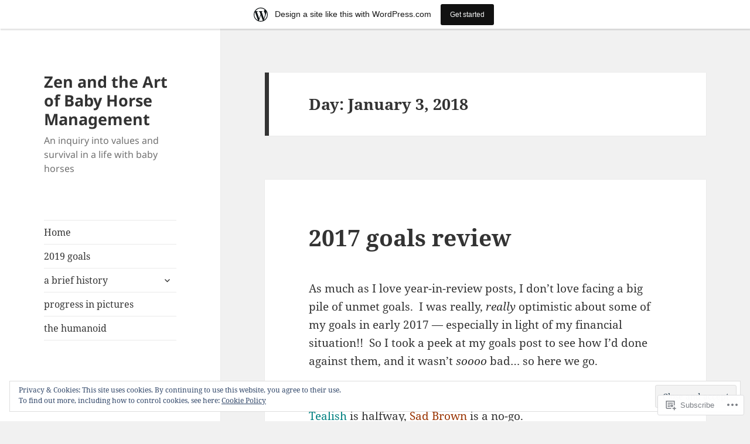

--- FILE ---
content_type: text/html; charset=UTF-8
request_url: https://zenbabyhorse.wordpress.com/2018/01/03/
body_size: 28819
content:
<!DOCTYPE html>
<html lang="en" class="no-js">
<head>
	<meta charset="UTF-8">
	<meta name="viewport" content="width=device-width, initial-scale=1.0">
	<link rel="profile" href="https://gmpg.org/xfn/11">
	<link rel="pingback" href="https://zenbabyhorse.wordpress.com/xmlrpc.php">
	<script>(function(html){html.className = html.className.replace(/\bno-js\b/,'js')})(document.documentElement);</script>
<title>January 3, 2018 &#8211; Zen and the Art of Baby Horse Management</title>
<meta name='robots' content='max-image-preview:large' />
<link rel='dns-prefetch' href='//s0.wp.com' />
<link rel='dns-prefetch' href='//af.pubmine.com' />
<link rel="alternate" type="application/rss+xml" title="Zen and the Art of Baby Horse Management &raquo; Feed" href="https://zenbabyhorse.wordpress.com/feed/" />
<link rel="alternate" type="application/rss+xml" title="Zen and the Art of Baby Horse Management &raquo; Comments Feed" href="https://zenbabyhorse.wordpress.com/comments/feed/" />
	<script type="text/javascript">
		/* <![CDATA[ */
		function addLoadEvent(func) {
			var oldonload = window.onload;
			if (typeof window.onload != 'function') {
				window.onload = func;
			} else {
				window.onload = function () {
					oldonload();
					func();
				}
			}
		}
		/* ]]> */
	</script>
	<link crossorigin='anonymous' rel='stylesheet' id='all-css-0-1' href='/_static/??-eJxtjN0KwjAMRl/IGodj4oX4LF2X1W5pU5aUsre3ggiil9/POVCzcZwUk0IsJlPxIQksqNm69Z1BSoLIUyEU0AdGNMpMAo5jtgpaG77PYVbEdHQiB/ivrWHyqAJY2sprQEO2gmLMZLW5RXfCH8FI7D+KaLcVNSRvRrtBu343L/geb91l6Ib+dB3OyxN1mlSj&cssminify=yes' type='text/css' media='all' />
<style id='wp-emoji-styles-inline-css'>

	img.wp-smiley, img.emoji {
		display: inline !important;
		border: none !important;
		box-shadow: none !important;
		height: 1em !important;
		width: 1em !important;
		margin: 0 0.07em !important;
		vertical-align: -0.1em !important;
		background: none !important;
		padding: 0 !important;
	}
/*# sourceURL=wp-emoji-styles-inline-css */
</style>
<link crossorigin='anonymous' rel='stylesheet' id='all-css-2-1' href='/wp-content/plugins/gutenberg-core/v22.4.0/build/styles/block-library/style.min.css?m=1768935615i&cssminify=yes' type='text/css' media='all' />
<style id='wp-block-library-inline-css'>
.has-text-align-justify {
	text-align:justify;
}
.has-text-align-justify{text-align:justify;}

/*# sourceURL=wp-block-library-inline-css */
</style><style id='wp-block-paragraph-inline-css'>
.is-small-text{font-size:.875em}.is-regular-text{font-size:1em}.is-large-text{font-size:2.25em}.is-larger-text{font-size:3em}.has-drop-cap:not(:focus):first-letter{float:left;font-size:8.4em;font-style:normal;font-weight:100;line-height:.68;margin:.05em .1em 0 0;text-transform:uppercase}body.rtl .has-drop-cap:not(:focus):first-letter{float:none;margin-left:.1em}p.has-drop-cap.has-background{overflow:hidden}:root :where(p.has-background){padding:1.25em 2.375em}:where(p.has-text-color:not(.has-link-color)) a{color:inherit}p.has-text-align-left[style*="writing-mode:vertical-lr"],p.has-text-align-right[style*="writing-mode:vertical-rl"]{rotate:180deg}
/*# sourceURL=https://s0.wp.com/wp-content/plugins/gutenberg-core/v22.4.0/build/styles/block-library/paragraph/style.min.css */
</style>
<style id='global-styles-inline-css'>
:root{--wp--preset--aspect-ratio--square: 1;--wp--preset--aspect-ratio--4-3: 4/3;--wp--preset--aspect-ratio--3-4: 3/4;--wp--preset--aspect-ratio--3-2: 3/2;--wp--preset--aspect-ratio--2-3: 2/3;--wp--preset--aspect-ratio--16-9: 16/9;--wp--preset--aspect-ratio--9-16: 9/16;--wp--preset--color--black: #000000;--wp--preset--color--cyan-bluish-gray: #abb8c3;--wp--preset--color--white: #fff;--wp--preset--color--pale-pink: #f78da7;--wp--preset--color--vivid-red: #cf2e2e;--wp--preset--color--luminous-vivid-orange: #ff6900;--wp--preset--color--luminous-vivid-amber: #fcb900;--wp--preset--color--light-green-cyan: #7bdcb5;--wp--preset--color--vivid-green-cyan: #00d084;--wp--preset--color--pale-cyan-blue: #8ed1fc;--wp--preset--color--vivid-cyan-blue: #0693e3;--wp--preset--color--vivid-purple: #9b51e0;--wp--preset--color--dark-gray: #111;--wp--preset--color--light-gray: #f1f1f1;--wp--preset--color--yellow: #f4ca16;--wp--preset--color--dark-brown: #352712;--wp--preset--color--medium-pink: #e53b51;--wp--preset--color--light-pink: #ffe5d1;--wp--preset--color--dark-purple: #2e2256;--wp--preset--color--purple: #674970;--wp--preset--color--blue-gray: #22313f;--wp--preset--color--bright-blue: #55c3dc;--wp--preset--color--light-blue: #e9f2f9;--wp--preset--gradient--vivid-cyan-blue-to-vivid-purple: linear-gradient(135deg,rgb(6,147,227) 0%,rgb(155,81,224) 100%);--wp--preset--gradient--light-green-cyan-to-vivid-green-cyan: linear-gradient(135deg,rgb(122,220,180) 0%,rgb(0,208,130) 100%);--wp--preset--gradient--luminous-vivid-amber-to-luminous-vivid-orange: linear-gradient(135deg,rgb(252,185,0) 0%,rgb(255,105,0) 100%);--wp--preset--gradient--luminous-vivid-orange-to-vivid-red: linear-gradient(135deg,rgb(255,105,0) 0%,rgb(207,46,46) 100%);--wp--preset--gradient--very-light-gray-to-cyan-bluish-gray: linear-gradient(135deg,rgb(238,238,238) 0%,rgb(169,184,195) 100%);--wp--preset--gradient--cool-to-warm-spectrum: linear-gradient(135deg,rgb(74,234,220) 0%,rgb(151,120,209) 20%,rgb(207,42,186) 40%,rgb(238,44,130) 60%,rgb(251,105,98) 80%,rgb(254,248,76) 100%);--wp--preset--gradient--blush-light-purple: linear-gradient(135deg,rgb(255,206,236) 0%,rgb(152,150,240) 100%);--wp--preset--gradient--blush-bordeaux: linear-gradient(135deg,rgb(254,205,165) 0%,rgb(254,45,45) 50%,rgb(107,0,62) 100%);--wp--preset--gradient--luminous-dusk: linear-gradient(135deg,rgb(255,203,112) 0%,rgb(199,81,192) 50%,rgb(65,88,208) 100%);--wp--preset--gradient--pale-ocean: linear-gradient(135deg,rgb(255,245,203) 0%,rgb(182,227,212) 50%,rgb(51,167,181) 100%);--wp--preset--gradient--electric-grass: linear-gradient(135deg,rgb(202,248,128) 0%,rgb(113,206,126) 100%);--wp--preset--gradient--midnight: linear-gradient(135deg,rgb(2,3,129) 0%,rgb(40,116,252) 100%);--wp--preset--gradient--dark-gray-gradient-gradient: linear-gradient(90deg, rgba(17,17,17,1) 0%, rgba(42,42,42,1) 100%);--wp--preset--gradient--light-gray-gradient: linear-gradient(90deg, rgba(241,241,241,1) 0%, rgba(215,215,215,1) 100%);--wp--preset--gradient--white-gradient: linear-gradient(90deg, rgba(255,255,255,1) 0%, rgba(230,230,230,1) 100%);--wp--preset--gradient--yellow-gradient: linear-gradient(90deg, rgba(244,202,22,1) 0%, rgba(205,168,10,1) 100%);--wp--preset--gradient--dark-brown-gradient: linear-gradient(90deg, rgba(53,39,18,1) 0%, rgba(91,67,31,1) 100%);--wp--preset--gradient--medium-pink-gradient: linear-gradient(90deg, rgba(229,59,81,1) 0%, rgba(209,28,51,1) 100%);--wp--preset--gradient--light-pink-gradient: linear-gradient(90deg, rgba(255,229,209,1) 0%, rgba(255,200,158,1) 100%);--wp--preset--gradient--dark-purple-gradient: linear-gradient(90deg, rgba(46,34,86,1) 0%, rgba(66,48,123,1) 100%);--wp--preset--gradient--purple-gradient: linear-gradient(90deg, rgba(103,73,112,1) 0%, rgba(131,93,143,1) 100%);--wp--preset--gradient--blue-gray-gradient: linear-gradient(90deg, rgba(34,49,63,1) 0%, rgba(52,75,96,1) 100%);--wp--preset--gradient--bright-blue-gradient: linear-gradient(90deg, rgba(85,195,220,1) 0%, rgba(43,180,211,1) 100%);--wp--preset--gradient--light-blue-gradient: linear-gradient(90deg, rgba(233,242,249,1) 0%, rgba(193,218,238,1) 100%);--wp--preset--font-size--small: 13px;--wp--preset--font-size--medium: 20px;--wp--preset--font-size--large: 36px;--wp--preset--font-size--x-large: 42px;--wp--preset--font-family--albert-sans: 'Albert Sans', sans-serif;--wp--preset--font-family--alegreya: Alegreya, serif;--wp--preset--font-family--arvo: Arvo, serif;--wp--preset--font-family--bodoni-moda: 'Bodoni Moda', serif;--wp--preset--font-family--bricolage-grotesque: 'Bricolage Grotesque', sans-serif;--wp--preset--font-family--cabin: Cabin, sans-serif;--wp--preset--font-family--chivo: Chivo, sans-serif;--wp--preset--font-family--commissioner: Commissioner, sans-serif;--wp--preset--font-family--cormorant: Cormorant, serif;--wp--preset--font-family--courier-prime: 'Courier Prime', monospace;--wp--preset--font-family--crimson-pro: 'Crimson Pro', serif;--wp--preset--font-family--dm-mono: 'DM Mono', monospace;--wp--preset--font-family--dm-sans: 'DM Sans', sans-serif;--wp--preset--font-family--dm-serif-display: 'DM Serif Display', serif;--wp--preset--font-family--domine: Domine, serif;--wp--preset--font-family--eb-garamond: 'EB Garamond', serif;--wp--preset--font-family--epilogue: Epilogue, sans-serif;--wp--preset--font-family--fahkwang: Fahkwang, sans-serif;--wp--preset--font-family--figtree: Figtree, sans-serif;--wp--preset--font-family--fira-sans: 'Fira Sans', sans-serif;--wp--preset--font-family--fjalla-one: 'Fjalla One', sans-serif;--wp--preset--font-family--fraunces: Fraunces, serif;--wp--preset--font-family--gabarito: Gabarito, system-ui;--wp--preset--font-family--ibm-plex-mono: 'IBM Plex Mono', monospace;--wp--preset--font-family--ibm-plex-sans: 'IBM Plex Sans', sans-serif;--wp--preset--font-family--ibarra-real-nova: 'Ibarra Real Nova', serif;--wp--preset--font-family--instrument-serif: 'Instrument Serif', serif;--wp--preset--font-family--inter: Inter, sans-serif;--wp--preset--font-family--josefin-sans: 'Josefin Sans', sans-serif;--wp--preset--font-family--jost: Jost, sans-serif;--wp--preset--font-family--libre-baskerville: 'Libre Baskerville', serif;--wp--preset--font-family--libre-franklin: 'Libre Franklin', sans-serif;--wp--preset--font-family--literata: Literata, serif;--wp--preset--font-family--lora: Lora, serif;--wp--preset--font-family--merriweather: Merriweather, serif;--wp--preset--font-family--montserrat: Montserrat, sans-serif;--wp--preset--font-family--newsreader: Newsreader, serif;--wp--preset--font-family--noto-sans-mono: 'Noto Sans Mono', sans-serif;--wp--preset--font-family--nunito: Nunito, sans-serif;--wp--preset--font-family--open-sans: 'Open Sans', sans-serif;--wp--preset--font-family--overpass: Overpass, sans-serif;--wp--preset--font-family--pt-serif: 'PT Serif', serif;--wp--preset--font-family--petrona: Petrona, serif;--wp--preset--font-family--piazzolla: Piazzolla, serif;--wp--preset--font-family--playfair-display: 'Playfair Display', serif;--wp--preset--font-family--plus-jakarta-sans: 'Plus Jakarta Sans', sans-serif;--wp--preset--font-family--poppins: Poppins, sans-serif;--wp--preset--font-family--raleway: Raleway, sans-serif;--wp--preset--font-family--roboto: Roboto, sans-serif;--wp--preset--font-family--roboto-slab: 'Roboto Slab', serif;--wp--preset--font-family--rubik: Rubik, sans-serif;--wp--preset--font-family--rufina: Rufina, serif;--wp--preset--font-family--sora: Sora, sans-serif;--wp--preset--font-family--source-sans-3: 'Source Sans 3', sans-serif;--wp--preset--font-family--source-serif-4: 'Source Serif 4', serif;--wp--preset--font-family--space-mono: 'Space Mono', monospace;--wp--preset--font-family--syne: Syne, sans-serif;--wp--preset--font-family--texturina: Texturina, serif;--wp--preset--font-family--urbanist: Urbanist, sans-serif;--wp--preset--font-family--work-sans: 'Work Sans', sans-serif;--wp--preset--spacing--20: 0.44rem;--wp--preset--spacing--30: 0.67rem;--wp--preset--spacing--40: 1rem;--wp--preset--spacing--50: 1.5rem;--wp--preset--spacing--60: 2.25rem;--wp--preset--spacing--70: 3.38rem;--wp--preset--spacing--80: 5.06rem;--wp--preset--shadow--natural: 6px 6px 9px rgba(0, 0, 0, 0.2);--wp--preset--shadow--deep: 12px 12px 50px rgba(0, 0, 0, 0.4);--wp--preset--shadow--sharp: 6px 6px 0px rgba(0, 0, 0, 0.2);--wp--preset--shadow--outlined: 6px 6px 0px -3px rgb(255, 255, 255), 6px 6px rgb(0, 0, 0);--wp--preset--shadow--crisp: 6px 6px 0px rgb(0, 0, 0);}:where(body) { margin: 0; }:where(.is-layout-flex){gap: 0.5em;}:where(.is-layout-grid){gap: 0.5em;}body .is-layout-flex{display: flex;}.is-layout-flex{flex-wrap: wrap;align-items: center;}.is-layout-flex > :is(*, div){margin: 0;}body .is-layout-grid{display: grid;}.is-layout-grid > :is(*, div){margin: 0;}body{padding-top: 0px;padding-right: 0px;padding-bottom: 0px;padding-left: 0px;}:root :where(.wp-element-button, .wp-block-button__link){background-color: #32373c;border-width: 0;color: #fff;font-family: inherit;font-size: inherit;font-style: inherit;font-weight: inherit;letter-spacing: inherit;line-height: inherit;padding-top: calc(0.667em + 2px);padding-right: calc(1.333em + 2px);padding-bottom: calc(0.667em + 2px);padding-left: calc(1.333em + 2px);text-decoration: none;text-transform: inherit;}.has-black-color{color: var(--wp--preset--color--black) !important;}.has-cyan-bluish-gray-color{color: var(--wp--preset--color--cyan-bluish-gray) !important;}.has-white-color{color: var(--wp--preset--color--white) !important;}.has-pale-pink-color{color: var(--wp--preset--color--pale-pink) !important;}.has-vivid-red-color{color: var(--wp--preset--color--vivid-red) !important;}.has-luminous-vivid-orange-color{color: var(--wp--preset--color--luminous-vivid-orange) !important;}.has-luminous-vivid-amber-color{color: var(--wp--preset--color--luminous-vivid-amber) !important;}.has-light-green-cyan-color{color: var(--wp--preset--color--light-green-cyan) !important;}.has-vivid-green-cyan-color{color: var(--wp--preset--color--vivid-green-cyan) !important;}.has-pale-cyan-blue-color{color: var(--wp--preset--color--pale-cyan-blue) !important;}.has-vivid-cyan-blue-color{color: var(--wp--preset--color--vivid-cyan-blue) !important;}.has-vivid-purple-color{color: var(--wp--preset--color--vivid-purple) !important;}.has-dark-gray-color{color: var(--wp--preset--color--dark-gray) !important;}.has-light-gray-color{color: var(--wp--preset--color--light-gray) !important;}.has-yellow-color{color: var(--wp--preset--color--yellow) !important;}.has-dark-brown-color{color: var(--wp--preset--color--dark-brown) !important;}.has-medium-pink-color{color: var(--wp--preset--color--medium-pink) !important;}.has-light-pink-color{color: var(--wp--preset--color--light-pink) !important;}.has-dark-purple-color{color: var(--wp--preset--color--dark-purple) !important;}.has-purple-color{color: var(--wp--preset--color--purple) !important;}.has-blue-gray-color{color: var(--wp--preset--color--blue-gray) !important;}.has-bright-blue-color{color: var(--wp--preset--color--bright-blue) !important;}.has-light-blue-color{color: var(--wp--preset--color--light-blue) !important;}.has-black-background-color{background-color: var(--wp--preset--color--black) !important;}.has-cyan-bluish-gray-background-color{background-color: var(--wp--preset--color--cyan-bluish-gray) !important;}.has-white-background-color{background-color: var(--wp--preset--color--white) !important;}.has-pale-pink-background-color{background-color: var(--wp--preset--color--pale-pink) !important;}.has-vivid-red-background-color{background-color: var(--wp--preset--color--vivid-red) !important;}.has-luminous-vivid-orange-background-color{background-color: var(--wp--preset--color--luminous-vivid-orange) !important;}.has-luminous-vivid-amber-background-color{background-color: var(--wp--preset--color--luminous-vivid-amber) !important;}.has-light-green-cyan-background-color{background-color: var(--wp--preset--color--light-green-cyan) !important;}.has-vivid-green-cyan-background-color{background-color: var(--wp--preset--color--vivid-green-cyan) !important;}.has-pale-cyan-blue-background-color{background-color: var(--wp--preset--color--pale-cyan-blue) !important;}.has-vivid-cyan-blue-background-color{background-color: var(--wp--preset--color--vivid-cyan-blue) !important;}.has-vivid-purple-background-color{background-color: var(--wp--preset--color--vivid-purple) !important;}.has-dark-gray-background-color{background-color: var(--wp--preset--color--dark-gray) !important;}.has-light-gray-background-color{background-color: var(--wp--preset--color--light-gray) !important;}.has-yellow-background-color{background-color: var(--wp--preset--color--yellow) !important;}.has-dark-brown-background-color{background-color: var(--wp--preset--color--dark-brown) !important;}.has-medium-pink-background-color{background-color: var(--wp--preset--color--medium-pink) !important;}.has-light-pink-background-color{background-color: var(--wp--preset--color--light-pink) !important;}.has-dark-purple-background-color{background-color: var(--wp--preset--color--dark-purple) !important;}.has-purple-background-color{background-color: var(--wp--preset--color--purple) !important;}.has-blue-gray-background-color{background-color: var(--wp--preset--color--blue-gray) !important;}.has-bright-blue-background-color{background-color: var(--wp--preset--color--bright-blue) !important;}.has-light-blue-background-color{background-color: var(--wp--preset--color--light-blue) !important;}.has-black-border-color{border-color: var(--wp--preset--color--black) !important;}.has-cyan-bluish-gray-border-color{border-color: var(--wp--preset--color--cyan-bluish-gray) !important;}.has-white-border-color{border-color: var(--wp--preset--color--white) !important;}.has-pale-pink-border-color{border-color: var(--wp--preset--color--pale-pink) !important;}.has-vivid-red-border-color{border-color: var(--wp--preset--color--vivid-red) !important;}.has-luminous-vivid-orange-border-color{border-color: var(--wp--preset--color--luminous-vivid-orange) !important;}.has-luminous-vivid-amber-border-color{border-color: var(--wp--preset--color--luminous-vivid-amber) !important;}.has-light-green-cyan-border-color{border-color: var(--wp--preset--color--light-green-cyan) !important;}.has-vivid-green-cyan-border-color{border-color: var(--wp--preset--color--vivid-green-cyan) !important;}.has-pale-cyan-blue-border-color{border-color: var(--wp--preset--color--pale-cyan-blue) !important;}.has-vivid-cyan-blue-border-color{border-color: var(--wp--preset--color--vivid-cyan-blue) !important;}.has-vivid-purple-border-color{border-color: var(--wp--preset--color--vivid-purple) !important;}.has-dark-gray-border-color{border-color: var(--wp--preset--color--dark-gray) !important;}.has-light-gray-border-color{border-color: var(--wp--preset--color--light-gray) !important;}.has-yellow-border-color{border-color: var(--wp--preset--color--yellow) !important;}.has-dark-brown-border-color{border-color: var(--wp--preset--color--dark-brown) !important;}.has-medium-pink-border-color{border-color: var(--wp--preset--color--medium-pink) !important;}.has-light-pink-border-color{border-color: var(--wp--preset--color--light-pink) !important;}.has-dark-purple-border-color{border-color: var(--wp--preset--color--dark-purple) !important;}.has-purple-border-color{border-color: var(--wp--preset--color--purple) !important;}.has-blue-gray-border-color{border-color: var(--wp--preset--color--blue-gray) !important;}.has-bright-blue-border-color{border-color: var(--wp--preset--color--bright-blue) !important;}.has-light-blue-border-color{border-color: var(--wp--preset--color--light-blue) !important;}.has-vivid-cyan-blue-to-vivid-purple-gradient-background{background: var(--wp--preset--gradient--vivid-cyan-blue-to-vivid-purple) !important;}.has-light-green-cyan-to-vivid-green-cyan-gradient-background{background: var(--wp--preset--gradient--light-green-cyan-to-vivid-green-cyan) !important;}.has-luminous-vivid-amber-to-luminous-vivid-orange-gradient-background{background: var(--wp--preset--gradient--luminous-vivid-amber-to-luminous-vivid-orange) !important;}.has-luminous-vivid-orange-to-vivid-red-gradient-background{background: var(--wp--preset--gradient--luminous-vivid-orange-to-vivid-red) !important;}.has-very-light-gray-to-cyan-bluish-gray-gradient-background{background: var(--wp--preset--gradient--very-light-gray-to-cyan-bluish-gray) !important;}.has-cool-to-warm-spectrum-gradient-background{background: var(--wp--preset--gradient--cool-to-warm-spectrum) !important;}.has-blush-light-purple-gradient-background{background: var(--wp--preset--gradient--blush-light-purple) !important;}.has-blush-bordeaux-gradient-background{background: var(--wp--preset--gradient--blush-bordeaux) !important;}.has-luminous-dusk-gradient-background{background: var(--wp--preset--gradient--luminous-dusk) !important;}.has-pale-ocean-gradient-background{background: var(--wp--preset--gradient--pale-ocean) !important;}.has-electric-grass-gradient-background{background: var(--wp--preset--gradient--electric-grass) !important;}.has-midnight-gradient-background{background: var(--wp--preset--gradient--midnight) !important;}.has-dark-gray-gradient-gradient-gradient-background{background: var(--wp--preset--gradient--dark-gray-gradient-gradient) !important;}.has-light-gray-gradient-gradient-background{background: var(--wp--preset--gradient--light-gray-gradient) !important;}.has-white-gradient-gradient-background{background: var(--wp--preset--gradient--white-gradient) !important;}.has-yellow-gradient-gradient-background{background: var(--wp--preset--gradient--yellow-gradient) !important;}.has-dark-brown-gradient-gradient-background{background: var(--wp--preset--gradient--dark-brown-gradient) !important;}.has-medium-pink-gradient-gradient-background{background: var(--wp--preset--gradient--medium-pink-gradient) !important;}.has-light-pink-gradient-gradient-background{background: var(--wp--preset--gradient--light-pink-gradient) !important;}.has-dark-purple-gradient-gradient-background{background: var(--wp--preset--gradient--dark-purple-gradient) !important;}.has-purple-gradient-gradient-background{background: var(--wp--preset--gradient--purple-gradient) !important;}.has-blue-gray-gradient-gradient-background{background: var(--wp--preset--gradient--blue-gray-gradient) !important;}.has-bright-blue-gradient-gradient-background{background: var(--wp--preset--gradient--bright-blue-gradient) !important;}.has-light-blue-gradient-gradient-background{background: var(--wp--preset--gradient--light-blue-gradient) !important;}.has-small-font-size{font-size: var(--wp--preset--font-size--small) !important;}.has-medium-font-size{font-size: var(--wp--preset--font-size--medium) !important;}.has-large-font-size{font-size: var(--wp--preset--font-size--large) !important;}.has-x-large-font-size{font-size: var(--wp--preset--font-size--x-large) !important;}.has-albert-sans-font-family{font-family: var(--wp--preset--font-family--albert-sans) !important;}.has-alegreya-font-family{font-family: var(--wp--preset--font-family--alegreya) !important;}.has-arvo-font-family{font-family: var(--wp--preset--font-family--arvo) !important;}.has-bodoni-moda-font-family{font-family: var(--wp--preset--font-family--bodoni-moda) !important;}.has-bricolage-grotesque-font-family{font-family: var(--wp--preset--font-family--bricolage-grotesque) !important;}.has-cabin-font-family{font-family: var(--wp--preset--font-family--cabin) !important;}.has-chivo-font-family{font-family: var(--wp--preset--font-family--chivo) !important;}.has-commissioner-font-family{font-family: var(--wp--preset--font-family--commissioner) !important;}.has-cormorant-font-family{font-family: var(--wp--preset--font-family--cormorant) !important;}.has-courier-prime-font-family{font-family: var(--wp--preset--font-family--courier-prime) !important;}.has-crimson-pro-font-family{font-family: var(--wp--preset--font-family--crimson-pro) !important;}.has-dm-mono-font-family{font-family: var(--wp--preset--font-family--dm-mono) !important;}.has-dm-sans-font-family{font-family: var(--wp--preset--font-family--dm-sans) !important;}.has-dm-serif-display-font-family{font-family: var(--wp--preset--font-family--dm-serif-display) !important;}.has-domine-font-family{font-family: var(--wp--preset--font-family--domine) !important;}.has-eb-garamond-font-family{font-family: var(--wp--preset--font-family--eb-garamond) !important;}.has-epilogue-font-family{font-family: var(--wp--preset--font-family--epilogue) !important;}.has-fahkwang-font-family{font-family: var(--wp--preset--font-family--fahkwang) !important;}.has-figtree-font-family{font-family: var(--wp--preset--font-family--figtree) !important;}.has-fira-sans-font-family{font-family: var(--wp--preset--font-family--fira-sans) !important;}.has-fjalla-one-font-family{font-family: var(--wp--preset--font-family--fjalla-one) !important;}.has-fraunces-font-family{font-family: var(--wp--preset--font-family--fraunces) !important;}.has-gabarito-font-family{font-family: var(--wp--preset--font-family--gabarito) !important;}.has-ibm-plex-mono-font-family{font-family: var(--wp--preset--font-family--ibm-plex-mono) !important;}.has-ibm-plex-sans-font-family{font-family: var(--wp--preset--font-family--ibm-plex-sans) !important;}.has-ibarra-real-nova-font-family{font-family: var(--wp--preset--font-family--ibarra-real-nova) !important;}.has-instrument-serif-font-family{font-family: var(--wp--preset--font-family--instrument-serif) !important;}.has-inter-font-family{font-family: var(--wp--preset--font-family--inter) !important;}.has-josefin-sans-font-family{font-family: var(--wp--preset--font-family--josefin-sans) !important;}.has-jost-font-family{font-family: var(--wp--preset--font-family--jost) !important;}.has-libre-baskerville-font-family{font-family: var(--wp--preset--font-family--libre-baskerville) !important;}.has-libre-franklin-font-family{font-family: var(--wp--preset--font-family--libre-franklin) !important;}.has-literata-font-family{font-family: var(--wp--preset--font-family--literata) !important;}.has-lora-font-family{font-family: var(--wp--preset--font-family--lora) !important;}.has-merriweather-font-family{font-family: var(--wp--preset--font-family--merriweather) !important;}.has-montserrat-font-family{font-family: var(--wp--preset--font-family--montserrat) !important;}.has-newsreader-font-family{font-family: var(--wp--preset--font-family--newsreader) !important;}.has-noto-sans-mono-font-family{font-family: var(--wp--preset--font-family--noto-sans-mono) !important;}.has-nunito-font-family{font-family: var(--wp--preset--font-family--nunito) !important;}.has-open-sans-font-family{font-family: var(--wp--preset--font-family--open-sans) !important;}.has-overpass-font-family{font-family: var(--wp--preset--font-family--overpass) !important;}.has-pt-serif-font-family{font-family: var(--wp--preset--font-family--pt-serif) !important;}.has-petrona-font-family{font-family: var(--wp--preset--font-family--petrona) !important;}.has-piazzolla-font-family{font-family: var(--wp--preset--font-family--piazzolla) !important;}.has-playfair-display-font-family{font-family: var(--wp--preset--font-family--playfair-display) !important;}.has-plus-jakarta-sans-font-family{font-family: var(--wp--preset--font-family--plus-jakarta-sans) !important;}.has-poppins-font-family{font-family: var(--wp--preset--font-family--poppins) !important;}.has-raleway-font-family{font-family: var(--wp--preset--font-family--raleway) !important;}.has-roboto-font-family{font-family: var(--wp--preset--font-family--roboto) !important;}.has-roboto-slab-font-family{font-family: var(--wp--preset--font-family--roboto-slab) !important;}.has-rubik-font-family{font-family: var(--wp--preset--font-family--rubik) !important;}.has-rufina-font-family{font-family: var(--wp--preset--font-family--rufina) !important;}.has-sora-font-family{font-family: var(--wp--preset--font-family--sora) !important;}.has-source-sans-3-font-family{font-family: var(--wp--preset--font-family--source-sans-3) !important;}.has-source-serif-4-font-family{font-family: var(--wp--preset--font-family--source-serif-4) !important;}.has-space-mono-font-family{font-family: var(--wp--preset--font-family--space-mono) !important;}.has-syne-font-family{font-family: var(--wp--preset--font-family--syne) !important;}.has-texturina-font-family{font-family: var(--wp--preset--font-family--texturina) !important;}.has-urbanist-font-family{font-family: var(--wp--preset--font-family--urbanist) !important;}.has-work-sans-font-family{font-family: var(--wp--preset--font-family--work-sans) !important;}
/*# sourceURL=global-styles-inline-css */
</style>

<style id='classic-theme-styles-inline-css'>
.wp-block-button__link{background-color:#32373c;border-radius:9999px;box-shadow:none;color:#fff;font-size:1.125em;padding:calc(.667em + 2px) calc(1.333em + 2px);text-decoration:none}.wp-block-file__button{background:#32373c;color:#fff}.wp-block-accordion-heading{margin:0}.wp-block-accordion-heading__toggle{background-color:inherit!important;color:inherit!important}.wp-block-accordion-heading__toggle:not(:focus-visible){outline:none}.wp-block-accordion-heading__toggle:focus,.wp-block-accordion-heading__toggle:hover{background-color:inherit!important;border:none;box-shadow:none;color:inherit;padding:var(--wp--preset--spacing--20,1em) 0;text-decoration:none}.wp-block-accordion-heading__toggle:focus-visible{outline:auto;outline-offset:0}
/*# sourceURL=/wp-content/plugins/gutenberg-core/v22.4.0/build/styles/block-library/classic.min.css */
</style>
<link crossorigin='anonymous' rel='stylesheet' id='all-css-4-1' href='/_static/??-eJyVkd1OwzAMhV8I1+rYGFwgHmVKOydky59il2pvj9siBmJUcBPlWOc7dhwcC/Q5CSXBEgbnE2Ofu5D7M+OmaR+bFtjHEggqvTVbPHqWTwewXAI1PfMdfgmKA1yzKmk9FiOTI9LRGwoU1baGjUUZ6LpSiRn0jH6IIK8K8g9uKWMZOpRRCxfrrRAlNMwkjFZ9jClLBjaJpyYMi6Tq7aJ90jjOwYhZG+xEUkx//tDIQ8KDougoadYUcfv696Fvr/RXuxpx+Yz/MXMbmPe89t5KGu706mbqKtcgRxl0JCM+p28CbDC+TuhLfG73u/vN/ulhuzu9AxSr9BU=&cssminify=yes' type='text/css' media='all' />
<style id='jetpack-global-styles-frontend-style-inline-css'>
:root { --font-headings: unset; --font-base: unset; --font-headings-default: -apple-system,BlinkMacSystemFont,"Segoe UI",Roboto,Oxygen-Sans,Ubuntu,Cantarell,"Helvetica Neue",sans-serif; --font-base-default: -apple-system,BlinkMacSystemFont,"Segoe UI",Roboto,Oxygen-Sans,Ubuntu,Cantarell,"Helvetica Neue",sans-serif;}
/*# sourceURL=jetpack-global-styles-frontend-style-inline-css */
</style>
<link crossorigin='anonymous' rel='stylesheet' id='all-css-6-1' href='/wp-content/themes/h4/global.css?m=1420737423i&cssminify=yes' type='text/css' media='all' />
<script id="wpcom-actionbar-placeholder-js-extra">
var actionbardata = {"siteID":"77987517","postID":"0","siteURL":"https://zenbabyhorse.wordpress.com","xhrURL":"https://zenbabyhorse.wordpress.com/wp-admin/admin-ajax.php","nonce":"dabdc66892","isLoggedIn":"","statusMessage":"","subsEmailDefault":"instantly","proxyScriptUrl":"https://s0.wp.com/wp-content/js/wpcom-proxy-request.js?m=1513050504i&amp;ver=20211021","i18n":{"followedText":"New posts from this site will now appear in your \u003Ca href=\"https://wordpress.com/reader\"\u003EReader\u003C/a\u003E","foldBar":"Collapse this bar","unfoldBar":"Expand this bar","shortLinkCopied":"Shortlink copied to clipboard."}};
//# sourceURL=wpcom-actionbar-placeholder-js-extra
</script>
<script id="jetpack-mu-wpcom-settings-js-before">
var JETPACK_MU_WPCOM_SETTINGS = {"assetsUrl":"https://s0.wp.com/wp-content/mu-plugins/jetpack-mu-wpcom-plugin/sun/jetpack_vendor/automattic/jetpack-mu-wpcom/src/build/"};
//# sourceURL=jetpack-mu-wpcom-settings-js-before
</script>
<script crossorigin='anonymous' type='text/javascript'  src='/_static/??-eJyFjcsOwiAQRX/I6dSa+lgYvwWBEAgMOAPW/n3bqIk7V2dxT87FqYDOVC1VDIIcKxTOr7kLssN186RjM1a2MTya5fmDLnn6K0HyjlW1v/L37R6zgxKb8yQ4ZTbKCOioRN4hnQo+hw1AmcCZwmvilq7709CPh/54voQFmNpFWg=='></script>
<script id="rlt-proxy-js-after">
	rltInitialize( {"token":null,"iframeOrigins":["https:\/\/widgets.wp.com"]} );
//# sourceURL=rlt-proxy-js-after
</script>
<link rel="EditURI" type="application/rsd+xml" title="RSD" href="https://zenbabyhorse.wordpress.com/xmlrpc.php?rsd" />
<meta name="generator" content="WordPress.com" />

<!-- Jetpack Open Graph Tags -->
<meta property="og:type" content="website" />
<meta property="og:title" content="January 3, 2018 &#8211; Zen and the Art of Baby Horse Management" />
<meta property="og:site_name" content="Zen and the Art of Baby Horse Management" />
<meta property="og:image" content="https://secure.gravatar.com/blavatar/45b1f8e647dadfb1ae53990ccd0997ef23d7e6299a400fcf4fba6de327d8b23a?s=200&#038;ts=1769520253" />
<meta property="og:image:width" content="200" />
<meta property="og:image:height" content="200" />
<meta property="og:image:alt" content="" />
<meta property="og:locale" content="en_US" />
<meta property="fb:app_id" content="249643311490" />

<!-- End Jetpack Open Graph Tags -->
<link rel="shortcut icon" type="image/x-icon" href="https://secure.gravatar.com/blavatar/45b1f8e647dadfb1ae53990ccd0997ef23d7e6299a400fcf4fba6de327d8b23a?s=32" sizes="16x16" />
<link rel="icon" type="image/x-icon" href="https://secure.gravatar.com/blavatar/45b1f8e647dadfb1ae53990ccd0997ef23d7e6299a400fcf4fba6de327d8b23a?s=32" sizes="16x16" />
<link rel="apple-touch-icon" href="https://secure.gravatar.com/blavatar/45b1f8e647dadfb1ae53990ccd0997ef23d7e6299a400fcf4fba6de327d8b23a?s=114" />
<link rel='openid.server' href='https://zenbabyhorse.wordpress.com/?openidserver=1' />
<link rel='openid.delegate' href='https://zenbabyhorse.wordpress.com/' />
<link rel="search" type="application/opensearchdescription+xml" href="https://zenbabyhorse.wordpress.com/osd.xml" title="Zen and the Art of Baby Horse Management" />
<link rel="search" type="application/opensearchdescription+xml" href="https://s1.wp.com/opensearch.xml" title="WordPress.com" />
<meta name="theme-color" content="#f1f1f1" />
		<style type="text/css">
			.recentcomments a {
				display: inline !important;
				padding: 0 !important;
				margin: 0 !important;
			}

			table.recentcommentsavatartop img.avatar, table.recentcommentsavatarend img.avatar {
				border: 0px;
				margin: 0;
			}

			table.recentcommentsavatartop a, table.recentcommentsavatarend a {
				border: 0px !important;
				background-color: transparent !important;
			}

			td.recentcommentsavatarend, td.recentcommentsavatartop {
				padding: 0px 0px 1px 0px;
				margin: 0px;
			}

			td.recentcommentstextend {
				border: none !important;
				padding: 0px 0px 2px 10px;
			}

			.rtl td.recentcommentstextend {
				padding: 0px 10px 2px 0px;
			}

			td.recentcommentstexttop {
				border: none;
				padding: 0px 0px 0px 10px;
			}

			.rtl td.recentcommentstexttop {
				padding: 0px 10px 0px 0px;
			}
		</style>
		<meta name="description" content="1 post published by nicole on January 3, 2018" />
<script>
var wa_client = {}; wa_client.cmd = []; wa_client.config = { 'blog_id': 77987517, 'blog_language': 'en', 'is_wordads': false, 'hosting_type': 0, 'afp_account_id': 'pub-3311767825609813', 'afp_host_id': 5038568878849053, 'theme': 'pub/twentyfifteen', '_': { 'title': 'Advertisement', 'privacy_settings': 'Privacy Settings' }, 'formats': [ 'belowpost', 'bottom_sticky', 'sidebar_sticky_right', 'sidebar', 'gutenberg_rectangle', 'gutenberg_leaderboard', 'gutenberg_mobile_leaderboard', 'gutenberg_skyscraper' ] };
</script>
		<script type="text/javascript">

			window.doNotSellCallback = function() {

				var linkElements = [
					'a[href="https://wordpress.com/?ref=footer_blog"]',
					'a[href="https://wordpress.com/?ref=footer_website"]',
					'a[href="https://wordpress.com/?ref=vertical_footer"]',
					'a[href^="https://wordpress.com/?ref=footer_segment_"]',
				].join(',');

				var dnsLink = document.createElement( 'a' );
				dnsLink.href = 'https://wordpress.com/advertising-program-optout/';
				dnsLink.classList.add( 'do-not-sell-link' );
				dnsLink.rel = 'nofollow';
				dnsLink.style.marginLeft = '0.5em';
				dnsLink.textContent = 'Do Not Sell or Share My Personal Information';

				var creditLinks = document.querySelectorAll( linkElements );

				if ( 0 === creditLinks.length ) {
					return false;
				}

				Array.prototype.forEach.call( creditLinks, function( el ) {
					el.insertAdjacentElement( 'afterend', dnsLink );
				});

				return true;
			};

		</script>
		<script type="text/javascript">
	window.google_analytics_uacct = "UA-52447-2";
</script>

<script type="text/javascript">
	var _gaq = _gaq || [];
	_gaq.push(['_setAccount', 'UA-52447-2']);
	_gaq.push(['_gat._anonymizeIp']);
	_gaq.push(['_setDomainName', 'wordpress.com']);
	_gaq.push(['_initData']);
	_gaq.push(['_trackPageview']);

	(function() {
		var ga = document.createElement('script'); ga.type = 'text/javascript'; ga.async = true;
		ga.src = ('https:' == document.location.protocol ? 'https://ssl' : 'http://www') + '.google-analytics.com/ga.js';
		(document.getElementsByTagName('head')[0] || document.getElementsByTagName('body')[0]).appendChild(ga);
	})();
</script>
<link crossorigin='anonymous' rel='stylesheet' id='all-css-0-3' href='/_static/??-eJyNjM0KgzAQBl9I/ag/lR6KjyK6LhJNNsHN4uuXQuvZ4wzD4EwlRcksGcHK5G11otg4p4n2H0NNMDohzD7SrtDTJT4qUi1wexDiYp4VNB3RlP3V/MX3N4T3o++aun892277AK5vOq4=&cssminify=yes' type='text/css' media='all' />
</head>

<body class="archive date wp-embed-responsive wp-theme-pubtwentyfifteen customizer-styles-applied jetpack-reblog-enabled has-marketing-bar has-marketing-bar-theme-twenty-fifteen">
<div id="page" class="hfeed site">
	<a class="skip-link screen-reader-text" href="#content">
		Skip to content	</a>

	<div id="sidebar" class="sidebar">
		<header id="masthead" class="site-header" role="banner">
			<div class="site-branding">
				<a href="https://zenbabyhorse.wordpress.com/" class="site-logo-link" rel="home" itemprop="url"></a>
										<p class="site-title"><a href="https://zenbabyhorse.wordpress.com/" rel="home">Zen and the Art of Baby Horse Management</a></p>
												<p class="site-description">An inquiry into values and survival in a life with baby horses</p>
										<button class="secondary-toggle">Menu and widgets</button>
			</div><!-- .site-branding -->
		</header><!-- .site-header -->

			<div id="secondary" class="secondary">

					<nav id="site-navigation" class="main-navigation" role="navigation">
				<div class="menu-menu-1-container"><ul id="menu-menu-1" class="nav-menu"><li id="menu-item-1737" class="menu-item menu-item-type-custom menu-item-object-custom menu-item-home menu-item-1737"><a href="https://zenbabyhorse.wordpress.com/">Home</a></li>
<li id="menu-item-3736" class="menu-item menu-item-type-post_type menu-item-object-page menu-item-3736"><a href="https://zenbabyhorse.wordpress.com/2019-goals/">2019 goals</a></li>
<li id="menu-item-1740" class="menu-item menu-item-type-post_type menu-item-object-page menu-item-has-children menu-item-1740"><a href="https://zenbabyhorse.wordpress.com/about/">a brief history</a>
<ul class="sub-menu">
	<li id="menu-item-3267" class="menu-item menu-item-type-post_type menu-item-object-page menu-item-3267"><a href="https://zenbabyhorse.wordpress.com/2018-goals/">2018 goals</a></li>
	<li id="menu-item-2463" class="menu-item menu-item-type-post_type menu-item-object-page menu-item-2463"><a href="https://zenbabyhorse.wordpress.com/2017-goals/">2017 goals</a></li>
	<li id="menu-item-2464" class="menu-item menu-item-type-post_type menu-item-object-page menu-item-2464"><a href="https://zenbabyhorse.wordpress.com/2016-goals-shows/">2016 goals &amp; shows</a></li>
	<li id="menu-item-2465" class="menu-item menu-item-type-post_type menu-item-object-page menu-item-2465"><a href="https://zenbabyhorse.wordpress.com/2015-goals-shows-plan/">2015 goals, shows, &amp; plan</a></li>
</ul>
</li>
<li id="menu-item-1741" class="menu-item menu-item-type-post_type menu-item-object-page menu-item-1741"><a href="https://zenbabyhorse.wordpress.com/progress-in-pictures/">progress in pictures</a></li>
<li id="menu-item-1742" class="menu-item menu-item-type-post_type menu-item-object-page menu-item-1742"><a href="https://zenbabyhorse.wordpress.com/the-humanoid/">the humanoid</a></li>
</ul></div>			</nav><!-- .main-navigation -->
		
		
					<div id="widget-area" class="widget-area" role="complementary">
				<aside id="search-5" class="widget widget_search"><h2 class="widget-title">looking for something?</h2><form role="search" method="get" class="search-form" action="https://zenbabyhorse.wordpress.com/">
				<label>
					<span class="screen-reader-text">Search for:</span>
					<input type="search" class="search-field" placeholder="Search &hellip;" value="" name="s" />
				</label>
				<input type="submit" class="search-submit screen-reader-text" value="Search" />
			</form></aside><aside id="tag_cloud-4" class="widget widget_tag_cloud"><h2 class="widget-title"></h2><div style="overflow: hidden;"><a href="https://zenbabyhorse.wordpress.com/category/bossmareup/" style="font-size: 123.16513761468%; padding: 1px; margin: 1px;"  title="#bossmareup (44)">#bossmareup</a> <a href="https://zenbabyhorse.wordpress.com/category/notoriousottb/" style="font-size: 200%; padding: 1px; margin: 1px;"  title="#notoriousottb (111)">#notoriousottb</a> <a href="https://zenbabyhorse.wordpress.com/category/accountability/" style="font-size: 151.83486238532%; padding: 1px; margin: 1px;"  title="accountability (69)">accountability</a> <a href="https://zenbabyhorse.wordpress.com/category/adventure/" style="font-size: 135.77981651376%; padding: 1px; margin: 1px;"  title="adventure! (55)">adventure!</a> <a href="https://zenbabyhorse.wordpress.com/category/advice/" style="font-size: 75%; padding: 1px; margin: 1px;"  title="advice (2)">advice</a> <a href="https://zenbabyhorse.wordpress.com/category/africa/" style="font-size: 81.880733944954%; padding: 1px; margin: 1px;"  title="Africa (8)">Africa</a> <a href="https://zenbabyhorse.wordpress.com/category/anxiety/" style="font-size: 75%; padding: 1px; margin: 1px;"  title="anxiety (2)">anxiety</a> <a href="https://zenbabyhorse.wordpress.com/category/baby-horse/" style="font-size: 101.37614678899%; padding: 1px; margin: 1px;"  title="baby horse (25)">baby horse</a> <a href="https://zenbabyhorse.wordpress.com/category/barefoot/" style="font-size: 76.146788990826%; padding: 1px; margin: 1px;"  title="barefoot (3)">barefoot</a> <a href="https://zenbabyhorse.wordpress.com/category/behavior/" style="font-size: 76.146788990826%; padding: 1px; margin: 1px;"  title="behavior (3)">behavior</a> <a href="https://zenbabyhorse.wordpress.com/category/best-laid-plans/" style="font-size: 77.293577981651%; padding: 1px; margin: 1px;"  title="best laid plans (4)">best laid plans</a> <a href="https://zenbabyhorse.wordpress.com/category/biomechanics/" style="font-size: 84.174311926605%; padding: 1px; margin: 1px;"  title="biomechanics (10)">biomechanics</a> <a href="https://zenbabyhorse.wordpress.com/category/blog-hop/" style="font-size: 127.75229357798%; padding: 1px; margin: 1px;"  title="blog hop (48)">blog hop</a> <a href="https://zenbabyhorse.wordpress.com/category/buying-a-horse/" style="font-size: 76.146788990826%; padding: 1px; margin: 1px;"  title="buying a horse (3)">buying a horse</a> <a href="https://zenbabyhorse.wordpress.com/category/clicker-training/" style="font-size: 92.201834862385%; padding: 1px; margin: 1px;"  title="clicker training (17)">clicker training</a> <a href="https://zenbabyhorse.wordpress.com/category/clinics/" style="font-size: 96.788990825688%; padding: 1px; margin: 1px;"  title="clinics (21)">clinics</a> <a href="https://zenbabyhorse.wordpress.com/category/diy/" style="font-size: 76.146788990826%; padding: 1px; margin: 1px;"  title="DIY (3)">DIY</a> <a href="https://zenbabyhorse.wordpress.com/category/dressage/" style="font-size: 177.06422018349%; padding: 1px; margin: 1px;"  title="dressage (91)">dressage</a> <a href="https://zenbabyhorse.wordpress.com/category/dressage-connection/" style="font-size: 75%; padding: 1px; margin: 1px;"  title="Dressage Connection (2)">Dressage Connection</a> <a href="https://zenbabyhorse.wordpress.com/category/equestrian/" style="font-size: 75%; padding: 1px; margin: 1px;"  title="equestrian (2)">equestrian</a> <a href="https://zenbabyhorse.wordpress.com/category/evasions/" style="font-size: 78.440366972477%; padding: 1px; margin: 1px;"  title="evasions (5)">evasions</a> <a href="https://zenbabyhorse.wordpress.com/category/fail/" style="font-size: 101.37614678899%; padding: 1px; margin: 1px;"  title="fail (25)">fail</a> <a href="https://zenbabyhorse.wordpress.com/category/farrier/" style="font-size: 76.146788990826%; padding: 1px; margin: 1px;"  title="farrier (3)">farrier</a> <a href="https://zenbabyhorse.wordpress.com/category/fitness/" style="font-size: 84.174311926605%; padding: 1px; margin: 1px;"  title="fitness (10)">fitness</a> <a href="https://zenbabyhorse.wordpress.com/category/friday-five/" style="font-size: 76.146788990826%; padding: 1px; margin: 1px;"  title="friday five (3)">friday five</a> <a href="https://zenbabyhorse.wordpress.com/category/friends/" style="font-size: 80.733944954128%; padding: 1px; margin: 1px;"  title="friends (7)">friends</a> <a href="https://zenbabyhorse.wordpress.com/category/funny/" style="font-size: 105.96330275229%; padding: 1px; margin: 1px;"  title="funny (29)">funny</a> <a href="https://zenbabyhorse.wordpress.com/category/galloping/" style="font-size: 76.146788990826%; padding: 1px; margin: 1px;"  title="galloping (3)">galloping</a> <a href="https://zenbabyhorse.wordpress.com/category/germany/" style="font-size: 77.293577981651%; padding: 1px; margin: 1px;"  title="germany (4)">germany</a> <a href="https://zenbabyhorse.wordpress.com/category/gifts/" style="font-size: 79.587155963303%; padding: 1px; margin: 1px;"  title="gifts (6)">gifts</a> <a href="https://zenbabyhorse.wordpress.com/category/giveaway/" style="font-size: 76.146788990826%; padding: 1px; margin: 1px;"  title="giveaway (3)">giveaway</a> <a href="https://zenbabyhorse.wordpress.com/category/goals/" style="font-size: 96.788990825688%; padding: 1px; margin: 1px;"  title="goals (21)">goals</a> <a href="https://zenbabyhorse.wordpress.com/category/grids/" style="font-size: 76.146788990826%; padding: 1px; margin: 1px;"  title="grids (3)">grids</a> <a href="https://zenbabyhorse.wordpress.com/category/ground-work/" style="font-size: 78.440366972477%; padding: 1px; margin: 1px;"  title="ground work (5)">ground work</a> <a href="https://zenbabyhorse.wordpress.com/category/hawley-bennett/" style="font-size: 79.587155963303%; padding: 1px; margin: 1px;"  title="Hawley Bennett (6)">Hawley Bennett</a> <a href="https://zenbabyhorse.wordpress.com/category/health/" style="font-size: 77.293577981651%; padding: 1px; margin: 1px;"  title="health (4)">health</a> <a href="https://zenbabyhorse.wordpress.com/category/helmets/" style="font-size: 75%; padding: 1px; margin: 1px;"  title="helmets (2)">helmets</a> <a href="https://zenbabyhorse.wordpress.com/category/horse-junkies-united/" style="font-size: 77.293577981651%; padding: 1px; margin: 1px;"  title="horse junkies united (4)">horse junkies united</a> <a href="https://zenbabyhorse.wordpress.com/category/horse-shopping/" style="font-size: 80.733944954128%; padding: 1px; margin: 1px;"  title="horse shopping (7)">horse shopping</a> <a href="https://zenbabyhorse.wordpress.com/category/introspection/" style="font-size: 84.174311926605%; padding: 1px; margin: 1px;"  title="introspection (10)">introspection</a> <a href="https://zenbabyhorse.wordpress.com/category/joints/" style="font-size: 75%; padding: 1px; margin: 1px;"  title="joints (2)">joints</a> <a href="https://zenbabyhorse.wordpress.com/category/jumping/" style="font-size: 133.48623853211%; padding: 1px; margin: 1px;"  title="jumping (53)">jumping</a> <a href="https://zenbabyhorse.wordpress.com/category/kitten/" style="font-size: 76.146788990826%; padding: 1px; margin: 1px;"  title="kitten (3)">kitten</a> <a href="https://zenbabyhorse.wordpress.com/category/learning/" style="font-size: 93.348623853211%; padding: 1px; margin: 1px;"  title="learning (18)">learning</a> <a href="https://zenbabyhorse.wordpress.com/category/lessons/" style="font-size: 104.81651376147%; padding: 1px; margin: 1px;"  title="lessons (28)">lessons</a> <a href="https://zenbabyhorse.wordpress.com/category/long-thoughts/" style="font-size: 130.04587155963%; padding: 1px; margin: 1px;"  title="long thoughts (50)">long thoughts</a> <a href="https://zenbabyhorse.wordpress.com/category/lpt/" style="font-size: 75%; padding: 1px; margin: 1px;"  title="LPT (2)">LPT</a> <a href="https://zenbabyhorse.wordpress.com/category/macrider-usa/" style="font-size: 75%; padding: 1px; margin: 1px;"  title="MacRider USA (2)">MacRider USA</a> <a href="https://zenbabyhorse.wordpress.com/category/maintenance/" style="font-size: 75%; padding: 1px; margin: 1px;"  title="maintenance (2)">maintenance</a> <a href="https://zenbabyhorse.wordpress.com/category/mary-wanless/" style="font-size: 78.440366972477%; padding: 1px; margin: 1px;"  title="mary wanless (5)">mary wanless</a> <a href="https://zenbabyhorse.wordpress.com/category/mindyourmelon/" style="font-size: 75%; padding: 1px; margin: 1px;"  title="mindyourmelon (2)">mindyourmelon</a> <a href="https://zenbabyhorse.wordpress.com/category/money/" style="font-size: 79.587155963303%; padding: 1px; margin: 1px;"  title="money (6)">money</a> <a href="https://zenbabyhorse.wordpress.com/category/murmidon/" style="font-size: 81.880733944954%; padding: 1px; margin: 1px;"  title="Murmidon (8)">Murmidon</a> <a href="https://zenbabyhorse.wordpress.com/category/murray/" style="font-size: 147.24770642202%; padding: 1px; margin: 1px;"  title="Murray (65)">Murray</a> <a href="https://zenbabyhorse.wordpress.com/category/non-equine/" style="font-size: 76.146788990826%; padding: 1px; margin: 1px;"  title="non-equine (3)">non-equine</a> <a href="https://zenbabyhorse.wordpress.com/category/no-stirrups-november/" style="font-size: 75%; padding: 1px; margin: 1px;"  title="no stirrups november (2)">no stirrups november</a> <a href="https://zenbabyhorse.wordpress.com/category/notes/" style="font-size: 75%; padding: 1px; margin: 1px;"  title="notes (2)">notes</a> <a href="https://zenbabyhorse.wordpress.com/category/ottb/" style="font-size: 79.587155963303%; padding: 1px; margin: 1px;"  title="ottb (6)">ottb</a> <a href="https://zenbabyhorse.wordpress.com/category/parelli/" style="font-size: 75%; padding: 1px; margin: 1px;"  title="parelli (2)">parelli</a> <a href="https://zenbabyhorse.wordpress.com/category/pedigree/" style="font-size: 76.146788990826%; padding: 1px; margin: 1px;"  title="pedigree (3)">pedigree</a> <a href="https://zenbabyhorse.wordpress.com/category/photos/" style="font-size: 83.02752293578%; padding: 1px; margin: 1px;"  title="photos (9)">photos</a> <a href="https://zenbabyhorse.wordpress.com/category/play-date/" style="font-size: 75%; padding: 1px; margin: 1px;"  title="play date (2)">play date</a> <a href="https://zenbabyhorse.wordpress.com/category/pre-purchase-exam/" style="font-size: 77.293577981651%; padding: 1px; margin: 1px;"  title="pre-purchase exam (4)">pre-purchase exam</a> <a href="https://zenbabyhorse.wordpress.com/category/precision/" style="font-size: 75%; padding: 1px; margin: 1px;"  title="precision (2)">precision</a> <a href="https://zenbabyhorse.wordpress.com/category/product-review/" style="font-size: 77.293577981651%; padding: 1px; margin: 1px;"  title="product review (4)">product review</a> <a href="https://zenbabyhorse.wordpress.com/category/progress/" style="font-size: 139.22018348624%; padding: 1px; margin: 1px;"  title="progress (58)">progress</a> <a href="https://zenbabyhorse.wordpress.com/category/puppies/" style="font-size: 76.146788990826%; padding: 1px; margin: 1px;"  title="PUPPIES!! (3)">PUPPIES!!</a> <a href="https://zenbabyhorse.wordpress.com/category/quirkiest-horse-in-the-world/" style="font-size: 76.146788990826%; padding: 1px; margin: 1px;"  title="quirkiest horse in the world (3)">quirkiest horse in the world</a> <a href="https://zenbabyhorse.wordpress.com/category/random/" style="font-size: 80.733944954128%; padding: 1px; margin: 1px;"  title="random (7)">random</a> <a href="https://zenbabyhorse.wordpress.com/category/rbf/" style="font-size: 75%; padding: 1px; margin: 1px;"  title="RBF (2)">RBF</a> <a href="https://zenbabyhorse.wordpress.com/category/real-life/" style="font-size: 95.642201834862%; padding: 1px; margin: 1px;"  title="real life (20)">real life</a> <a href="https://zenbabyhorse.wordpress.com/category/regress/" style="font-size: 87.614678899083%; padding: 1px; margin: 1px;"  title="regress (13)">regress</a> <a href="https://zenbabyhorse.wordpress.com/category/review/" style="font-size: 79.587155963303%; padding: 1px; margin: 1px;"  title="review (6)">review</a> <a href="https://zenbabyhorse.wordpress.com/category/ride-recap/" style="font-size: 76.146788990826%; padding: 1px; margin: 1px;"  title="ride recap (3)">ride recap</a> <a href="https://zenbabyhorse.wordpress.com/category/saddle-fit/" style="font-size: 83.02752293578%; padding: 1px; margin: 1px;"  title="saddle fit (9)">saddle fit</a> <a href="https://zenbabyhorse.wordpress.com/category/sammy/" style="font-size: 78.440366972477%; padding: 1px; margin: 1px;"  title="sammy (5)">sammy</a> <a href="https://zenbabyhorse.wordpress.com/category/schooling/" style="font-size: 97.935779816514%; padding: 1px; margin: 1px;"  title="schooling (22)">schooling</a> <a href="https://zenbabyhorse.wordpress.com/category/science/" style="font-size: 78.440366972477%; padding: 1px; margin: 1px;"  title="science (5)">science</a> <a href="https://zenbabyhorse.wordpress.com/category/showing/" style="font-size: 140.36697247706%; padding: 1px; margin: 1px;"  title="showing (59)">showing</a> <a href="https://zenbabyhorse.wordpress.com/category/sore/" style="font-size: 77.293577981651%; padding: 1px; margin: 1px;"  title="sore (4)">sore</a> <a href="https://zenbabyhorse.wordpress.com/category/speedy/" style="font-size: 100.22935779817%; padding: 1px; margin: 1px;"  title="speedy (24)">speedy</a> <a href="https://zenbabyhorse.wordpress.com/category/sportsmanship/" style="font-size: 76.146788990826%; padding: 1px; margin: 1px;"  title="sportsmanship (3)">sportsmanship</a> <a href="https://zenbabyhorse.wordpress.com/category/story-time/" style="font-size: 76.146788990826%; padding: 1px; margin: 1px;"  title="story time (3)">story time</a> <a href="https://zenbabyhorse.wordpress.com/category/style/" style="font-size: 76.146788990826%; padding: 1px; margin: 1px;"  title="style (3)">style</a> <a href="https://zenbabyhorse.wordpress.com/category/teach-me-tuesday/" style="font-size: 76.146788990826%; padding: 1px; margin: 1px;"  title="teach me tuesday (3)">teach me tuesday</a> <a href="https://zenbabyhorse.wordpress.com/category/thankful/" style="font-size: 75%; padding: 1px; margin: 1px;"  title="thankful (2)">thankful</a> <a href="https://zenbabyhorse.wordpress.com/category/the-mental-game/" style="font-size: 86.467889908257%; padding: 1px; margin: 1px;"  title="the mental game (12)">the mental game</a> <a href="https://zenbabyhorse.wordpress.com/category/theory/" style="font-size: 76.146788990826%; padding: 1px; margin: 1px;"  title="theory (3)">theory</a> <a href="https://zenbabyhorse.wordpress.com/category/throwback/" style="font-size: 76.146788990826%; padding: 1px; margin: 1px;"  title="throwback (3)">throwback</a> <a href="https://zenbabyhorse.wordpress.com/category/training/" style="font-size: 131.19266055046%; padding: 1px; margin: 1px;"  title="training (51)">training</a> <a href="https://zenbabyhorse.wordpress.com/category/transformation/" style="font-size: 76.146788990826%; padding: 1px; margin: 1px;"  title="transformation (3)">transformation</a> <a href="https://zenbabyhorse.wordpress.com/category/trust-bank/" style="font-size: 75%; padding: 1px; margin: 1px;"  title="trust bank (2)">trust bank</a> <a href="https://zenbabyhorse.wordpress.com/category/uncategorized/" style="font-size: 99.082568807339%; padding: 1px; margin: 1px;"  title="Uncategorized (23)">Uncategorized</a> <a href="https://zenbabyhorse.wordpress.com/category/veterinary/" style="font-size: 83.02752293578%; padding: 1px; margin: 1px;"  title="veterinary (9)">veterinary</a> <a href="https://zenbabyhorse.wordpress.com/category/weird-stops/" style="font-size: 75%; padding: 1px; margin: 1px;"  title="weird stops (2)">weird stops</a> <a href="https://zenbabyhorse.wordpress.com/category/welfare/" style="font-size: 75%; padding: 1px; margin: 1px;"  title="welfare (2)">welfare</a> <a href="https://zenbabyhorse.wordpress.com/category/wss/" style="font-size: 76.146788990826%; padding: 1px; margin: 1px;"  title="WSS (3)">WSS</a> <a href="https://zenbabyhorse.wordpress.com/category/xc/" style="font-size: 102.52293577982%; padding: 1px; margin: 1px;"  title="XC (26)">XC</a> <a href="https://zenbabyhorse.wordpress.com/category/yves/" style="font-size: 75%; padding: 1px; margin: 1px;"  title="yves (2)">yves</a> <a href="https://zenbabyhorse.wordpress.com/category/zen/" style="font-size: 78.440366972477%; padding: 1px; margin: 1px;"  title="zen (5)">zen</a> </div></aside><aside id="calendar-3" class="widget widget_calendar"><div id="calendar_wrap" class="calendar_wrap"><table id="wp-calendar" class="wp-calendar-table">
	<caption>January 2018</caption>
	<thead>
	<tr>
		<th scope="col" aria-label="Monday">M</th>
		<th scope="col" aria-label="Tuesday">T</th>
		<th scope="col" aria-label="Wednesday">W</th>
		<th scope="col" aria-label="Thursday">T</th>
		<th scope="col" aria-label="Friday">F</th>
		<th scope="col" aria-label="Saturday">S</th>
		<th scope="col" aria-label="Sunday">S</th>
	</tr>
	</thead>
	<tbody>
	<tr><td>1</td><td><a href="https://zenbabyhorse.wordpress.com/2018/01/02/" aria-label="Posts published on January 2, 2018">2</a></td><td><a href="https://zenbabyhorse.wordpress.com/2018/01/03/" aria-label="Posts published on January 3, 2018">3</a></td><td><a href="https://zenbabyhorse.wordpress.com/2018/01/04/" aria-label="Posts published on January 4, 2018">4</a></td><td><a href="https://zenbabyhorse.wordpress.com/2018/01/05/" aria-label="Posts published on January 5, 2018">5</a></td><td>6</td><td>7</td>
	</tr>
	<tr>
		<td><a href="https://zenbabyhorse.wordpress.com/2018/01/08/" aria-label="Posts published on January 8, 2018">8</a></td><td>9</td><td>10</td><td><a href="https://zenbabyhorse.wordpress.com/2018/01/11/" aria-label="Posts published on January 11, 2018">11</a></td><td><a href="https://zenbabyhorse.wordpress.com/2018/01/12/" aria-label="Posts published on January 12, 2018">12</a></td><td>13</td><td>14</td>
	</tr>
	<tr>
		<td>15</td><td><a href="https://zenbabyhorse.wordpress.com/2018/01/16/" aria-label="Posts published on January 16, 2018">16</a></td><td><a href="https://zenbabyhorse.wordpress.com/2018/01/17/" aria-label="Posts published on January 17, 2018">17</a></td><td><a href="https://zenbabyhorse.wordpress.com/2018/01/18/" aria-label="Posts published on January 18, 2018">18</a></td><td><a href="https://zenbabyhorse.wordpress.com/2018/01/19/" aria-label="Posts published on January 19, 2018">19</a></td><td>20</td><td>21</td>
	</tr>
	<tr>
		<td>22</td><td><a href="https://zenbabyhorse.wordpress.com/2018/01/23/" aria-label="Posts published on January 23, 2018">23</a></td><td>24</td><td><a href="https://zenbabyhorse.wordpress.com/2018/01/25/" aria-label="Posts published on January 25, 2018">25</a></td><td>26</td><td>27</td><td>28</td>
	</tr>
	<tr>
		<td>29</td><td>30</td><td><a href="https://zenbabyhorse.wordpress.com/2018/01/31/" aria-label="Posts published on January 31, 2018">31</a></td>
		<td class="pad" colspan="4">&nbsp;</td>
	</tr>
	</tbody>
	</table><nav aria-label="Previous and next months" class="wp-calendar-nav">
		<span class="wp-calendar-nav-prev"><a href="https://zenbabyhorse.wordpress.com/2017/12/">&laquo; Dec</a></span>
		<span class="pad">&nbsp;</span>
		<span class="wp-calendar-nav-next"><a href="https://zenbabyhorse.wordpress.com/2018/02/">Feb &raquo;</a></span>
	</nav></div></aside><aside id="block-2" class="widget widget_block widget_text">
<p class="wp-block-paragraph"><strong>2022 BOOKS:</strong> Mistborn: Secret History, Spinning Silver, American Wolf, Provenance,</p>
</aside>			</div><!-- .widget-area -->
		
	</div><!-- .secondary -->

	</div><!-- .sidebar -->

	<div id="content" class="site-content">

	<section id="primary" class="content-area">
		<main id="main" class="site-main" role="main">

		
			<header class="page-header">
				<h1 class="page-title">Day: <span>January 3, 2018</span></h1>			</header><!-- .page-header -->

			
<article id="post-3182" class="post-3182 post type-post status-publish format-standard hentry category-goals">
	
	<header class="entry-header">
		<h2 class="entry-title"><a href="https://zenbabyhorse.wordpress.com/2018/01/03/2017-goals-review/" rel="bookmark">2017 goals review</a></h2>	</header><!-- .entry-header -->

	<div class="entry-content">
		<p>As much as I love year-in-review posts, I don&#8217;t love facing a big pile of unmet goals.  I was really, <em>really</em> optimistic about some of my goals in early 2017 &#8212; especially in light of my financial situation!!  So I took a peek at my goals post to see how I&#8217;d done against them, and it wasn&#8217;t <em>soooo</em> bad&#8230; so here we go.</p>
<p>I&#8217;m going with Alternative Colour Coding. <span style="color:#cc99ff;">Purple</span> is success, <span style="color:#008080;">Tealish</span> is halfway, <span style="color:#993300;">Sad Brown</span> is a no-go.</p>
<p><a href="https://zenbabyhorse.wordpress.com/wp-content/uploads/2017/01/riding-goals.png"><img data-attachment-id="2424" data-permalink="https://zenbabyhorse.wordpress.com/2017/01/09/2017-goals/riding-goals/" data-orig-file="https://zenbabyhorse.wordpress.com/wp-content/uploads/2017/01/riding-goals.png" data-orig-size="858,457" data-comments-opened="1" data-image-meta="{&quot;aperture&quot;:&quot;0&quot;,&quot;credit&quot;:&quot;&quot;,&quot;camera&quot;:&quot;&quot;,&quot;caption&quot;:&quot;&quot;,&quot;created_timestamp&quot;:&quot;0&quot;,&quot;copyright&quot;:&quot;&quot;,&quot;focal_length&quot;:&quot;0&quot;,&quot;iso&quot;:&quot;0&quot;,&quot;shutter_speed&quot;:&quot;0&quot;,&quot;title&quot;:&quot;&quot;,&quot;orientation&quot;:&quot;0&quot;}" data-image-title="riding-goals" data-image-description="" data-image-caption="" data-medium-file="https://zenbabyhorse.wordpress.com/wp-content/uploads/2017/01/riding-goals.png?w=300" data-large-file="https://zenbabyhorse.wordpress.com/wp-content/uploads/2017/01/riding-goals.png?w=660" class="wp-image-2424 aligncenter" src="https://zenbabyhorse.wordpress.com/wp-content/uploads/2017/01/riding-goals.png?w=418&#038;h=223" alt="riding-goals" width="418" height="223" srcset="https://zenbabyhorse.wordpress.com/wp-content/uploads/2017/01/riding-goals.png?w=418 418w, https://zenbabyhorse.wordpress.com/wp-content/uploads/2017/01/riding-goals.png?w=836 836w, https://zenbabyhorse.wordpress.com/wp-content/uploads/2017/01/riding-goals.png?w=150 150w, https://zenbabyhorse.wordpress.com/wp-content/uploads/2017/01/riding-goals.png?w=300 300w, https://zenbabyhorse.wordpress.com/wp-content/uploads/2017/01/riding-goals.png?w=768 768w" sizes="(max-width: 418px) 100vw, 418px" /></a><span style="color:#008080;"><strong>Sit the trot</strong></span> &#8211; Ummm. I put this at the top of my list for a reason. And I kinda did it? I can sit the trot on a whole handful of horses.  Mine just&#8230; isn&#8217;t one of them. Back on the list for 2018 it goes.</p>
<p><span style="color:#cc99ff;"><del><strong>Even out my hands</strong></del> </span>&#8211; Giving myself this one. I have much more even hands, and a way better feel for when my hands are doing weird and crazy shit.</p>
<p style="text-align:center;"><img data-attachment-id="2969" data-permalink="https://zenbabyhorse.wordpress.com/2017/08/22/teamwork-makes-the-dream-work/murraydressage/" data-orig-file="https://zenbabyhorse.wordpress.com/wp-content/uploads/2017/08/murraydressage.jpg" data-orig-size="628,402" data-comments-opened="1" data-image-meta="{&quot;aperture&quot;:&quot;5&quot;,&quot;credit&quot;:&quot;&quot;,&quot;camera&quot;:&quot;Canon EOS 70D&quot;,&quot;caption&quot;:&quot;&quot;,&quot;created_timestamp&quot;:&quot;1503152154&quot;,&quot;copyright&quot;:&quot;&quot;,&quot;focal_length&quot;:&quot;63&quot;,&quot;iso&quot;:&quot;200&quot;,&quot;shutter_speed&quot;:&quot;0.000625&quot;,&quot;title&quot;:&quot;&quot;,&quot;orientation&quot;:&quot;1&quot;}" data-image-title="murraydressage" data-image-description="" data-image-caption="" data-medium-file="https://zenbabyhorse.wordpress.com/wp-content/uploads/2017/08/murraydressage.jpg?w=300" data-large-file="https://zenbabyhorse.wordpress.com/wp-content/uploads/2017/08/murraydressage.jpg?w=628" class="wp-image-2969 aligncenter" src="https://zenbabyhorse.wordpress.com/wp-content/uploads/2017/08/murraydressage.jpg?w=600&#038;h=384" alt="" width="600" height="384" srcset="https://zenbabyhorse.wordpress.com/wp-content/uploads/2017/08/murraydressage.jpg?w=600&amp;h=384 600w, https://zenbabyhorse.wordpress.com/wp-content/uploads/2017/08/murraydressage.jpg?w=150&amp;h=96 150w, https://zenbabyhorse.wordpress.com/wp-content/uploads/2017/08/murraydressage.jpg?w=300&amp;h=192 300w, https://zenbabyhorse.wordpress.com/wp-content/uploads/2017/08/murraydressage.jpg 628w" sizes="(max-width: 600px) 100vw, 600px" />no wild and crazy hand shit here!</p>
<p><span style="color:#cc99ff;"><del><strong>Even out my weight in the stirrups</strong></del></span> &#8211; Same thing here. After I borked my knee I got uneven again, but I was feeling really solid in both stirrups before that whole sprained MCL thing.</p>
<p><span style="color:#993300;"><strong>Get myself and Murray fit</strong></span> &#8211; We were on track to make this happen (for Murray), but then he got put on stall rest 3/4 of the way through the year so&#8230; yeah that didn&#8217;t happen. I am still a tubba lard in the fitness department.</p>
<p><span style="color:#cc99ff;"><del><strong>Show rated</strong></del></span> &#8211; We showed rated at Twin (BN) and Camelot (BN). Not quite enough to justify the membership (came up $20 short on that), <em>but</em> if we hadn&#8217;t been sidelined we would probably have gone to November Fresno! Giving myself this one.</p>
<p><span style="color:#993300;"><strong>Go to at least two new venues</strong></span> &#8211; We went to Twin, which was new and awesome!, and then a few places that we&#8217;re really familiar with. Bummer.</p>
<p><span style="color:#cc99ff;"><del><strong>Go to at least one dressage-only show</strong></del></span> &#8211; Peony and I did this in June! I wanted to do it more, but, you know. Real life. Finances. Etc.</p>
<p><span style="color:#cc99ff;"><del><strong>Ride in two clinics</strong></del></span> &#8211; I rode with Hawley in February and Yves in December. Just squeezed it in, but we did it!</p>
<p><span style="color:#993300;"><strong>Develop the auto release</strong></span> &#8211; Err&#8230; nope. Worked on it. Got a lot better with my hands. Did not quite get there.</p>
<p style="text-align:center;"><a href="https://zenbabyhorse.wordpress.com/wp-content/uploads/2017/08/000365-copy.jpg"><img data-attachment-id="2989" data-permalink="https://zenbabyhorse.wordpress.com/2017/08/24/hunt-seek/000365-copy/" data-orig-file="https://zenbabyhorse.wordpress.com/wp-content/uploads/2017/08/000365-copy.jpg" data-orig-size="2803,1682" data-comments-opened="1" data-image-meta="{&quot;aperture&quot;:&quot;6.3&quot;,&quot;credit&quot;:&quot;&quot;,&quot;camera&quot;:&quot;Canon EOS 70D&quot;,&quot;caption&quot;:&quot;&quot;,&quot;created_timestamp&quot;:&quot;1503217908&quot;,&quot;copyright&quot;:&quot;&quot;,&quot;focal_length&quot;:&quot;200&quot;,&quot;iso&quot;:&quot;200&quot;,&quot;shutter_speed&quot;:&quot;0.001&quot;,&quot;title&quot;:&quot;&quot;,&quot;orientation&quot;:&quot;1&quot;}" data-image-title="[000365] &amp;#8211; Copy" data-image-description="" data-image-caption="" data-medium-file="https://zenbabyhorse.wordpress.com/wp-content/uploads/2017/08/000365-copy.jpg?w=300" data-large-file="https://zenbabyhorse.wordpress.com/wp-content/uploads/2017/08/000365-copy.jpg?w=660" class="wp-image-2989 aligncenter" src="https://zenbabyhorse.wordpress.com/wp-content/uploads/2017/08/000365-copy.jpg?w=597&#038;h=358" alt="" width="597" height="358" srcset="https://zenbabyhorse.wordpress.com/wp-content/uploads/2017/08/000365-copy.jpg?w=597 597w, https://zenbabyhorse.wordpress.com/wp-content/uploads/2017/08/000365-copy.jpg?w=1194 1194w, https://zenbabyhorse.wordpress.com/wp-content/uploads/2017/08/000365-copy.jpg?w=150 150w, https://zenbabyhorse.wordpress.com/wp-content/uploads/2017/08/000365-copy.jpg?w=300 300w, https://zenbabyhorse.wordpress.com/wp-content/uploads/2017/08/000365-copy.jpg?w=768 768w, https://zenbabyhorse.wordpress.com/wp-content/uploads/2017/08/000365-copy.jpg?w=1024 1024w" sizes="(max-width: 597px) 100vw, 597px" /></a>getting there&#8230;</p>
<p><span style="color:#cc99ff;"><del><strong>Develop my seat</strong> </del></span>&#8211; My seat got WAY better this year.</p>
<p><a href="https://zenbabyhorse.wordpress.com/wp-content/uploads/2017/01/murray-goals.png"><img data-attachment-id="2421" data-permalink="https://zenbabyhorse.wordpress.com/2017/01/09/2017-goals/murray-goals/" data-orig-file="https://zenbabyhorse.wordpress.com/wp-content/uploads/2017/01/murray-goals.png" data-orig-size="729,495" data-comments-opened="1" data-image-meta="{&quot;aperture&quot;:&quot;0&quot;,&quot;credit&quot;:&quot;&quot;,&quot;camera&quot;:&quot;&quot;,&quot;caption&quot;:&quot;&quot;,&quot;created_timestamp&quot;:&quot;0&quot;,&quot;copyright&quot;:&quot;&quot;,&quot;focal_length&quot;:&quot;0&quot;,&quot;iso&quot;:&quot;0&quot;,&quot;shutter_speed&quot;:&quot;0&quot;,&quot;title&quot;:&quot;&quot;,&quot;orientation&quot;:&quot;0&quot;}" data-image-title="murray-goals" data-image-description="" data-image-caption="" data-medium-file="https://zenbabyhorse.wordpress.com/wp-content/uploads/2017/01/murray-goals.png?w=300" data-large-file="https://zenbabyhorse.wordpress.com/wp-content/uploads/2017/01/murray-goals.png?w=660" loading="lazy" class="wp-image-2421 aligncenter" src="https://zenbabyhorse.wordpress.com/wp-content/uploads/2017/01/murray-goals.png?w=359&#038;h=244" alt="murray-goals" width="359" height="244" srcset="https://zenbabyhorse.wordpress.com/wp-content/uploads/2017/01/murray-goals.png?w=359 359w, https://zenbabyhorse.wordpress.com/wp-content/uploads/2017/01/murray-goals.png?w=718 718w, https://zenbabyhorse.wordpress.com/wp-content/uploads/2017/01/murray-goals.png?w=150 150w, https://zenbabyhorse.wordpress.com/wp-content/uploads/2017/01/murray-goals.png?w=300 300w" sizes="(max-width: 359px) 100vw, 359px" /></a>Murray gets his very own goals segment, because Murray.</p>
<p>My biggest goal this year with Murray is to <span style="color:#cc99ff;"><del><strong>stop taking short cuts.</strong></del></span>  Dudes. We did this. I have gone back to square one and reworked a ton of behaviors. Right now we&#8217;re in the middle of rehabbing his hideous feet, and they are getting better but it&#8217;s slow. As tempted as I am, I&#8217;m not going to shove shoes back on to mask whatever underlying issues may be there. (No, I swear I&#8217;m not going to. Even though I REALLY WANT TO RIGHT NOW.)</p>
<p><span style="color:#cc99ff;"><del><strong>Tack up while tied <em><span style="text-decoration:underline;">reliably</span></em></strong></del></span> &#8211; RAISE THE ROOF FRIENDS AND FELLOWS. MY HORSE DOES THIS NOW. The last few weeks + clicker training were integral here. Pretty sure I could do it without the grain and clicker if I wanted to.</p>
<p style="text-align:center;"><img data-attachment-id="2543" data-permalink="https://zenbabyhorse.wordpress.com/2017/03/13/back-in-the-game/twin02/" data-orig-file="https://zenbabyhorse.wordpress.com/wp-content/uploads/2017/03/twin02.png" data-orig-size="813,535" data-comments-opened="1" data-image-meta="{&quot;aperture&quot;:&quot;0&quot;,&quot;credit&quot;:&quot;&quot;,&quot;camera&quot;:&quot;&quot;,&quot;caption&quot;:&quot;&quot;,&quot;created_timestamp&quot;:&quot;0&quot;,&quot;copyright&quot;:&quot;&quot;,&quot;focal_length&quot;:&quot;0&quot;,&quot;iso&quot;:&quot;0&quot;,&quot;shutter_speed&quot;:&quot;0&quot;,&quot;title&quot;:&quot;&quot;,&quot;orientation&quot;:&quot;0&quot;}" data-image-title="twin02" data-image-description="" data-image-caption="" data-medium-file="https://zenbabyhorse.wordpress.com/wp-content/uploads/2017/03/twin02.png?w=300" data-large-file="https://zenbabyhorse.wordpress.com/wp-content/uploads/2017/03/twin02.png?w=660" loading="lazy" class="wp-image-2543 aligncenter" src="https://zenbabyhorse.wordpress.com/wp-content/uploads/2017/03/twin02.png?w=601&#038;h=396" alt="" width="601" height="396" srcset="https://zenbabyhorse.wordpress.com/wp-content/uploads/2017/03/twin02.png?w=601 601w, https://zenbabyhorse.wordpress.com/wp-content/uploads/2017/03/twin02.png?w=150 150w, https://zenbabyhorse.wordpress.com/wp-content/uploads/2017/03/twin02.png?w=300 300w, https://zenbabyhorse.wordpress.com/wp-content/uploads/2017/03/twin02.png?w=768 768w, https://zenbabyhorse.wordpress.com/wp-content/uploads/2017/03/twin02.png 813w" sizes="(max-width: 601px) 100vw, 601px" />not my best riding, but a really cool fence</p>
<p><span style="color:#993300;"><strong>Full grooming in the cross ties</strong></span> &#8211; Murray stepped foot in the cross ties exactly one time this year. When we did his hocks. We&#8217;ll get at this in 2018.</p>
<p><span style="color:#993300;"><strong>Accept tacking up/handling/etc. by other people</strong></span> &#8211; Murray hasn&#8217;t been tacked up or handled by uh&#8230; almost anyone but me this year.</p>
<p><span style="color:#993300;"><strong>Behave while being ridden by other people</strong></span> &#8211; Ditto this one.</p>
<p><span style="color:#cc99ff;"><del><strong>Confirm the first-level movements</strong></del></span> &#8211; We maybe wouldn&#8217;t be getting 7s on all our first level movements, but before stall rest hit, we could do all of them in a controlled fashion. The counter canter was, honestly, getting kinda baller. We&#8217;ll come back at this again in 2018, with all new tools!</p>
<p><span style="color:#cc99ff;"><del><strong>Grow Murray&#8217;s confidence</strong></del></span> &#8211; Ditto this one! Murray is killing it on the confidence front right now. I even managed to borrow from him a few times this year!</p>
<p><strong><span style="color:#cc99ff;"><del>Improve symmetry</del></span> </strong>&#8211; Improve is nice and vague, so I&#8217;m going to give us this one too. Before the break, Murray was getting a lot better on his right side.</p>
<p><span style="color:#cc99ff;"><del><strong>Get a saddle fitter out</strong></del></span> &#8211; I&#8217;ve been meaning to do this for a while. He&#8217;s worth it.</p>
<p><span style="color:#cc99ff;"><del><strong>Put up my Murray wall</strong></del></span> &#8211; Almost finished! Just have to put up the photos. Ribbons, art, and shoes are all up!</p>
<p><a href="https://zenbabyhorse.wordpress.com/wp-content/uploads/2017/04/img_20170416_211249716.jpg"><img data-attachment-id="2605" data-permalink="https://zenbabyhorse.wordpress.com/2017/04/17/twin-recap-rise-up/img_20170416_211249716/" data-orig-file="https://zenbabyhorse.wordpress.com/wp-content/uploads/2017/04/img_20170416_211249716.jpg" data-orig-size="2268,4032" data-comments-opened="1" data-image-meta="{&quot;aperture&quot;:&quot;1.7&quot;,&quot;credit&quot;:&quot;&quot;,&quot;camera&quot;:&quot;Moto G (5) Plus&quot;,&quot;caption&quot;:&quot;&quot;,&quot;created_timestamp&quot;:&quot;1492377169&quot;,&quot;copyright&quot;:&quot;&quot;,&quot;focal_length&quot;:&quot;4.28&quot;,&quot;iso&quot;:&quot;250&quot;,&quot;shutter_speed&quot;:&quot;0.033333333333333&quot;,&quot;title&quot;:&quot;&quot;,&quot;orientation&quot;:&quot;0&quot;}" data-image-title="IMG_20170416_211249716" data-image-description="" data-image-caption="" data-medium-file="https://zenbabyhorse.wordpress.com/wp-content/uploads/2017/04/img_20170416_211249716.jpg?w=169" data-large-file="https://zenbabyhorse.wordpress.com/wp-content/uploads/2017/04/img_20170416_211249716.jpg?w=576" loading="lazy" class="wp-image-2605 aligncenter" src="https://zenbabyhorse.wordpress.com/wp-content/uploads/2017/04/img_20170416_211249716.jpg?w=331&#038;h=588" alt="" width="331" height="588" srcset="https://zenbabyhorse.wordpress.com/wp-content/uploads/2017/04/img_20170416_211249716.jpg?w=576 576w, https://zenbabyhorse.wordpress.com/wp-content/uploads/2017/04/img_20170416_211249716.jpg?w=331 331w, https://zenbabyhorse.wordpress.com/wp-content/uploads/2017/04/img_20170416_211249716.jpg?w=662 662w, https://zenbabyhorse.wordpress.com/wp-content/uploads/2017/04/img_20170416_211249716.jpg?w=84 84w, https://zenbabyhorse.wordpress.com/wp-content/uploads/2017/04/img_20170416_211249716.jpg?w=169 169w" sizes="(max-width: 331px) 100vw, 331px" /></a></p>
<p style="text-align:center;">yeah all these ribbons adorn my CHAMPIONZ wall now<img data-attachment-id="2422" data-permalink="https://zenbabyhorse.wordpress.com/2017/01/09/2017-goals/blog-goals/" data-orig-file="https://zenbabyhorse.wordpress.com/wp-content/uploads/2017/01/blog-goals.png" data-orig-size="599,469" data-comments-opened="1" data-image-meta="{&quot;aperture&quot;:&quot;0&quot;,&quot;credit&quot;:&quot;&quot;,&quot;camera&quot;:&quot;&quot;,&quot;caption&quot;:&quot;&quot;,&quot;created_timestamp&quot;:&quot;0&quot;,&quot;copyright&quot;:&quot;&quot;,&quot;focal_length&quot;:&quot;0&quot;,&quot;iso&quot;:&quot;0&quot;,&quot;shutter_speed&quot;:&quot;0&quot;,&quot;title&quot;:&quot;&quot;,&quot;orientation&quot;:&quot;0&quot;}" data-image-title="blog-goals" data-image-description="" data-image-caption="" data-medium-file="https://zenbabyhorse.wordpress.com/wp-content/uploads/2017/01/blog-goals.png?w=300" data-large-file="https://zenbabyhorse.wordpress.com/wp-content/uploads/2017/01/blog-goals.png?w=599" loading="lazy" class="wp-image-2422 size-medium aligncenter" src="https://zenbabyhorse.wordpress.com/wp-content/uploads/2017/01/blog-goals.png?w=300&#038;h=235" alt="blog-goals" width="300" height="235" srcset="https://zenbabyhorse.wordpress.com/wp-content/uploads/2017/01/blog-goals.png?w=300 300w, https://zenbabyhorse.wordpress.com/wp-content/uploads/2017/01/blog-goals.png 599w, https://zenbabyhorse.wordpress.com/wp-content/uploads/2017/01/blog-goals.png?w=150 150w" sizes="(max-width: 300px) 100vw, 300px" /><span style="color:#cc99ff;"><del><strong>Blog more</strong></del></span> &#8211; I blogged more in 2017 than I did in 2016, but not quite as much as 2015. I&#8217;d like to get to even more blogging this year!</p>
<p><span style="color:#cc99ff;"><del><strong>More ride recaps</strong></del></span> &#8211; I didn&#8217;t count, but I&#8217;m pretty sure I did more of these.</p>
<p><span style="color:#cc99ff;"><del><strong>Read more blogs</strong></del></span> &#8211; I worked hard on this in the beginning of the year and I found a whole bunch of new blogs to follow. I think I&#8217;m up to 113 blogs in my feed now!  I wasn&#8217;t so great at reading and commenting for large portions of this year, but I&#8217;ve had a great time catching up.</p>
<p><span style="color:#cc99ff;"><del><strong>Comment more</strong></del></span> &#8211; I did this off and on!</p>
<p style="text-align:center;"><a href="https://zenbabyhorse.wordpress.com/wp-content/uploads/2017/08/img_20170820_110659548.jpg"><img data-attachment-id="2996" data-permalink="https://zenbabyhorse.wordpress.com/2017/08/26/camelot-bonus-reel-blogger-meetup/img_20170820_110659548/" data-orig-file="https://zenbabyhorse.wordpress.com/wp-content/uploads/2017/08/img_20170820_110659548.jpg" data-orig-size="1944,2592" data-comments-opened="1" data-image-meta="{&quot;aperture&quot;:&quot;2.2&quot;,&quot;credit&quot;:&quot;&quot;,&quot;camera&quot;:&quot;Moto G (5) Plus&quot;,&quot;caption&quot;:&quot;&quot;,&quot;created_timestamp&quot;:&quot;1503227219&quot;,&quot;copyright&quot;:&quot;&quot;,&quot;focal_length&quot;:&quot;2.44&quot;,&quot;iso&quot;:&quot;50&quot;,&quot;shutter_speed&quot;:&quot;0.00059171597633136&quot;,&quot;title&quot;:&quot;&quot;,&quot;orientation&quot;:&quot;0&quot;}" data-image-title="IMG_20170820_110659548" data-image-description="" data-image-caption="" data-medium-file="https://zenbabyhorse.wordpress.com/wp-content/uploads/2017/08/img_20170820_110659548.jpg?w=225" data-large-file="https://zenbabyhorse.wordpress.com/wp-content/uploads/2017/08/img_20170820_110659548.jpg?w=660" loading="lazy" class="wp-image-2996 aligncenter" src="https://zenbabyhorse.wordpress.com/wp-content/uploads/2017/08/img_20170820_110659548.jpg?w=429&#038;h=572" alt="" width="429" height="572" srcset="https://zenbabyhorse.wordpress.com/wp-content/uploads/2017/08/img_20170820_110659548.jpg?w=429 429w, https://zenbabyhorse.wordpress.com/wp-content/uploads/2017/08/img_20170820_110659548.jpg?w=858 858w, https://zenbabyhorse.wordpress.com/wp-content/uploads/2017/08/img_20170820_110659548.jpg?w=113 113w, https://zenbabyhorse.wordpress.com/wp-content/uploads/2017/08/img_20170820_110659548.jpg?w=225 225w, https://zenbabyhorse.wordpress.com/wp-content/uploads/2017/08/img_20170820_110659548.jpg?w=768 768w" sizes="(max-width: 429px) 100vw, 429px" /></a>frens!!</p>
<p><span style="color:#cc99ff;"><del><strong>Meet more bloggers</strong></del></span> &#8211; Check, check, and check! Hung out with <a href="https://nowthatsthespot.wordpress.com/">Peony</a>, <a href="http://suenostomanvuelo.blogspot.com">L</a>, and <a href="http://aenterspooking.blogspot.com">Megan</a> again, met <a href="https://www.google.com/search?q=cobjockey&amp;oq=cobjockey&amp;aqs=chrome..69i57j0.2288j0j7&amp;sourceid=chrome&amp;ie=UTF-8">Jen</a>, hung with <a href="http://fourmaresnomoney.blogspot.com/">Alyssa</a>, forced my friendship upon <a href="http://incidentsofguidance.blogspot.com">Kate</a>, got to ride the Mule and <a href="https://diyhorseownership.com">the Mustangs</a>, and promised and failed to hang out with <a href="http://fraidycateventing.blogspot.com/">Emma</a>, <a href="https://guineaforaguinness.blogspot.com">Austen</a>, and <a href="http://beyondtheshedrow.blogspot.com/">Niamh</a>. And of course, <a href="http://postthetrot.blogspot.com/">Kathy</a>.</p>
<p><a href="https://zenbabyhorse.wordpress.com/wp-content/uploads/2017/01/personal-goals1.png"><img data-attachment-id="2425" data-permalink="https://zenbabyhorse.wordpress.com/2017/01/09/2017-goals/personal-goals/" data-orig-file="https://zenbabyhorse.wordpress.com/wp-content/uploads/2017/01/personal-goals1.png" data-orig-size="737,386" data-comments-opened="1" data-image-meta="{&quot;aperture&quot;:&quot;0&quot;,&quot;credit&quot;:&quot;&quot;,&quot;camera&quot;:&quot;&quot;,&quot;caption&quot;:&quot;&quot;,&quot;created_timestamp&quot;:&quot;0&quot;,&quot;copyright&quot;:&quot;&quot;,&quot;focal_length&quot;:&quot;0&quot;,&quot;iso&quot;:&quot;0&quot;,&quot;shutter_speed&quot;:&quot;0&quot;,&quot;title&quot;:&quot;&quot;,&quot;orientation&quot;:&quot;0&quot;}" data-image-title="personal-goals" data-image-description="" data-image-caption="" data-medium-file="https://zenbabyhorse.wordpress.com/wp-content/uploads/2017/01/personal-goals1.png?w=300" data-large-file="https://zenbabyhorse.wordpress.com/wp-content/uploads/2017/01/personal-goals1.png?w=660" loading="lazy" class="wp-image-2425 aligncenter" src="https://zenbabyhorse.wordpress.com/wp-content/uploads/2017/01/personal-goals1.png?w=368&#038;h=193" alt="personal-goals" width="368" height="193" srcset="https://zenbabyhorse.wordpress.com/wp-content/uploads/2017/01/personal-goals1.png?w=368 368w, https://zenbabyhorse.wordpress.com/wp-content/uploads/2017/01/personal-goals1.png?w=736 736w, https://zenbabyhorse.wordpress.com/wp-content/uploads/2017/01/personal-goals1.png?w=150 150w, https://zenbabyhorse.wordpress.com/wp-content/uploads/2017/01/personal-goals1.png?w=300 300w" sizes="(max-width: 368px) 100vw, 368px" /></a></p>
<p>&nbsp;</p>
<p>I made this ribbon vector thinking I&#8217;d have a &#8220;competition goals&#8221; header, and then I didn&#8217;t.  So I threw it in for personal goals instead, because obviously my major personal goal is to continue winning at life.  (By the by, if anyone wants a swirly ribbon vector&#8230; you know where to find me).  My personal goals might better be represented by a stack of money but&#8230; ribbons are kinda like money?</p>
<p><span style="color:#993300;"><strong>Improve fitness and strength</strong></span> &#8211; Errr&#8230;.</p>
<p><span style="color:#993300;"><strong>Run 5k</strong></span> &#8211; I&#8230; did not do this. I had a really cool spot to run around at my last house, and now I don&#8217;t have a cool place to run&#8230; so I guess it&#8217;ll be around the pastures a hundred times for me.</p>
<p><span style="color:#cc99ff;"><del><strong>Conquer the pull-up</strong></del></span> &#8211; I DID ONE OF THESE. I was really good about working on this at the beginning of the year, and it fell off hard after I tweaked my neck. Let&#8217;s do two this year.</p>
<p><span style="color:#cc99ff;"><del><strong>Get a full time job</strong></del></span> &#8211; I did this too! It was a contract job, it ended in December, and now I&#8217;m on the hunt again.</p>
<p style="text-align:center;"><img data-attachment-id="3020" data-permalink="https://zenbabyhorse.wordpress.com/2017/09/22/full-leg-replacement-surgery/img_20170921_150314021/" data-orig-file="https://zenbabyhorse.wordpress.com/wp-content/uploads/2017/09/img_20170921_150314021.jpg" data-orig-size="1944,2592" data-comments-opened="1" data-image-meta="{&quot;aperture&quot;:&quot;2.2&quot;,&quot;credit&quot;:&quot;&quot;,&quot;camera&quot;:&quot;Moto G (5) Plus&quot;,&quot;caption&quot;:&quot;&quot;,&quot;created_timestamp&quot;:&quot;1506006193&quot;,&quot;copyright&quot;:&quot;&quot;,&quot;focal_length&quot;:&quot;2.44&quot;,&quot;iso&quot;:&quot;80&quot;,&quot;shutter_speed&quot;:&quot;0.025&quot;,&quot;title&quot;:&quot;&quot;,&quot;orientation&quot;:&quot;0&quot;}" data-image-title="IMG_20170921_150314021" data-image-description="" data-image-caption="" data-medium-file="https://zenbabyhorse.wordpress.com/wp-content/uploads/2017/09/img_20170921_150314021.jpg?w=225" data-large-file="https://zenbabyhorse.wordpress.com/wp-content/uploads/2017/09/img_20170921_150314021.jpg?w=660" loading="lazy" class="wp-image-3020 aligncenter" src="https://zenbabyhorse.wordpress.com/wp-content/uploads/2017/09/img_20170921_150314021.jpg?w=371&#038;h=495" alt="" width="371" height="495" srcset="https://zenbabyhorse.wordpress.com/wp-content/uploads/2017/09/img_20170921_150314021.jpg?w=371 371w, https://zenbabyhorse.wordpress.com/wp-content/uploads/2017/09/img_20170921_150314021.jpg?w=742 742w, https://zenbabyhorse.wordpress.com/wp-content/uploads/2017/09/img_20170921_150314021.jpg?w=113 113w, https://zenbabyhorse.wordpress.com/wp-content/uploads/2017/09/img_20170921_150314021.jpg?w=225 225w" sizes="(max-width: 371px) 100vw, 371px" />why can&#8217;t I look good in selfies with other humans? or non-super-awkward animals?</p>
<p><span style="color:#993300;"><strong>Publish two chapters</strong></span> &#8211; I published zero chapters. I need to get some motivation up to get this done. That shit needs to be out of my computer.</p>
<p><span style="color:#cc99ff;"><del><strong>Properly pursue my side project(s)</strong></del></span> &#8211; I&#8217;m still working with the primate nonprofit, and while it took a pretty hard hit while I was a full time employee, I&#8217;m still at it. Chipping away at making the world a better place, one email at a time.</p>
<p><span style="color:#993300;"><strong>Contribute to my Roth IRA</strong></span> &#8211; Nope. Re-routed those savings to the wedding instead.</p>
<p>So when you add it all up, I got a 67.19% / 32.89 pen and THAT is a qualifying score my friends!  I plan to judge all of my life by dressage standards from now on!</p>
	</div><!-- .entry-content -->

	
	<footer class="entry-footer">
		<span class="posted-on"><span class="screen-reader-text">Posted on </span><a href="https://zenbabyhorse.wordpress.com/2018/01/03/2017-goals-review/" rel="bookmark"><time class="entry-date published" datetime="2018-01-03T05:34:54-08:00">January 3, 2018</time><time class="updated" datetime="2018-01-02T21:02:08-08:00">January 2, 2018</time></a></span><span class="cat-links"><span class="screen-reader-text">Categories </span><a href="https://zenbabyhorse.wordpress.com/category/goals/" rel="category tag">goals</a></span><span class="comments-link"><a href="https://zenbabyhorse.wordpress.com/2018/01/03/2017-goals-review/#comments">8 Comments<span class="screen-reader-text"> on 2017 goals review</span></a></span>			</footer><!-- .entry-footer -->

</article><!-- #post-3182 -->

		</main><!-- .site-main -->
	</section><!-- .content-area -->


	</div><!-- .site-content -->

	<footer id="colophon" class="site-footer" role="contentinfo">
		<div class="site-info">
									<a href="https://wordpress.com/?ref=footer_blog" rel="nofollow">Blog at WordPress.com.</a>
		</div><!-- .site-info -->
	</footer><!-- .site-footer -->

</div><!-- .site -->

<!--  -->
<script type="speculationrules">
{"prefetch":[{"source":"document","where":{"and":[{"href_matches":"/*"},{"not":{"href_matches":["/wp-*.php","/wp-admin/*","/files/*","/wp-content/*","/wp-content/plugins/*","/wp-content/themes/pub/twentyfifteen/*","/*\\?(.+)"]}},{"not":{"selector_matches":"a[rel~=\"nofollow\"]"}},{"not":{"selector_matches":".no-prefetch, .no-prefetch a"}}]},"eagerness":"conservative"}]}
</script>
<script src="//0.gravatar.com/js/hovercards/hovercards.min.js?ver=202605924dcd77a86c6f1d3698ec27fc5da92b28585ddad3ee636c0397cf312193b2a1" id="grofiles-cards-js"></script>
<script id="wpgroho-js-extra">
var WPGroHo = {"my_hash":""};
//# sourceURL=wpgroho-js-extra
</script>
<script crossorigin='anonymous' type='text/javascript'  src='/wp-content/mu-plugins/gravatar-hovercards/wpgroho.js?m=1610363240i'></script>

	<script>
		// Initialize and attach hovercards to all gravatars
		( function() {
			function init() {
				if ( typeof Gravatar === 'undefined' ) {
					return;
				}

				if ( typeof Gravatar.init !== 'function' ) {
					return;
				}

				Gravatar.profile_cb = function ( hash, id ) {
					WPGroHo.syncProfileData( hash, id );
				};

				Gravatar.my_hash = WPGroHo.my_hash;
				Gravatar.init(
					'body',
					'#wp-admin-bar-my-account',
					{
						i18n: {
							'Edit your profile →': 'Edit your profile →',
							'View profile →': 'View profile →',
							'Contact': 'Contact',
							'Send money': 'Send money',
							'Sorry, we are unable to load this Gravatar profile.': 'Sorry, we are unable to load this Gravatar profile.',
							'Gravatar not found.': 'Gravatar not found.',
							'Too Many Requests.': 'Too Many Requests.',
							'Internal Server Error.': 'Internal Server Error.',
							'Is this you?': 'Is this you?',
							'Claim your free profile.': 'Claim your free profile.',
							'Email': 'Email',
							'Home Phone': 'Home Phone',
							'Work Phone': 'Work Phone',
							'Cell Phone': 'Cell Phone',
							'Contact Form': 'Contact Form',
							'Calendar': 'Calendar',
						},
					}
				);
			}

			if ( document.readyState !== 'loading' ) {
				init();
			} else {
				document.addEventListener( 'DOMContentLoaded', init );
			}
		} )();
	</script>

		<div style="display:none">
	</div>
		<!-- CCPA [start] -->
		<script type="text/javascript">
			( function () {

				var setupPrivacy = function() {

					// Minimal Mozilla Cookie library
					// https://developer.mozilla.org/en-US/docs/Web/API/Document/cookie/Simple_document.cookie_framework
					var cookieLib = window.cookieLib = {getItem:function(e){return e&&decodeURIComponent(document.cookie.replace(new RegExp("(?:(?:^|.*;)\\s*"+encodeURIComponent(e).replace(/[\-\.\+\*]/g,"\\$&")+"\\s*\\=\\s*([^;]*).*$)|^.*$"),"$1"))||null},setItem:function(e,o,n,t,r,i){if(!e||/^(?:expires|max\-age|path|domain|secure)$/i.test(e))return!1;var c="";if(n)switch(n.constructor){case Number:c=n===1/0?"; expires=Fri, 31 Dec 9999 23:59:59 GMT":"; max-age="+n;break;case String:c="; expires="+n;break;case Date:c="; expires="+n.toUTCString()}return"rootDomain"!==r&&".rootDomain"!==r||(r=(".rootDomain"===r?".":"")+document.location.hostname.split(".").slice(-2).join(".")),document.cookie=encodeURIComponent(e)+"="+encodeURIComponent(o)+c+(r?"; domain="+r:"")+(t?"; path="+t:"")+(i?"; secure":""),!0}};

					// Implement IAB USP API.
					window.__uspapi = function( command, version, callback ) {

						// Validate callback.
						if ( typeof callback !== 'function' ) {
							return;
						}

						// Validate the given command.
						if ( command !== 'getUSPData' || version !== 1 ) {
							callback( null, false );
							return;
						}

						// Check for GPC. If set, override any stored cookie.
						if ( navigator.globalPrivacyControl ) {
							callback( { version: 1, uspString: '1YYN' }, true );
							return;
						}

						// Check for cookie.
						var consent = cookieLib.getItem( 'usprivacy' );

						// Invalid cookie.
						if ( null === consent ) {
							callback( null, false );
							return;
						}

						// Everything checks out. Fire the provided callback with the consent data.
						callback( { version: 1, uspString: consent }, true );
					};

					// Initialization.
					document.addEventListener( 'DOMContentLoaded', function() {

						// Internal functions.
						var setDefaultOptInCookie = function() {
							var value = '1YNN';
							var domain = '.wordpress.com' === location.hostname.slice( -14 ) ? '.rootDomain' : location.hostname;
							cookieLib.setItem( 'usprivacy', value, 365 * 24 * 60 * 60, '/', domain );
						};

						var setDefaultOptOutCookie = function() {
							var value = '1YYN';
							var domain = '.wordpress.com' === location.hostname.slice( -14 ) ? '.rootDomain' : location.hostname;
							cookieLib.setItem( 'usprivacy', value, 24 * 60 * 60, '/', domain );
						};

						var setDefaultNotApplicableCookie = function() {
							var value = '1---';
							var domain = '.wordpress.com' === location.hostname.slice( -14 ) ? '.rootDomain' : location.hostname;
							cookieLib.setItem( 'usprivacy', value, 24 * 60 * 60, '/', domain );
						};

						var setCcpaAppliesCookie = function( applies ) {
							var domain = '.wordpress.com' === location.hostname.slice( -14 ) ? '.rootDomain' : location.hostname;
							cookieLib.setItem( 'ccpa_applies', applies, 24 * 60 * 60, '/', domain );
						}

						var maybeCallDoNotSellCallback = function() {
							if ( 'function' === typeof window.doNotSellCallback ) {
								return window.doNotSellCallback();
							}

							return false;
						}

						// Look for usprivacy cookie first.
						var usprivacyCookie = cookieLib.getItem( 'usprivacy' );

						// Found a usprivacy cookie.
						if ( null !== usprivacyCookie ) {

							// If the cookie indicates that CCPA does not apply, then bail.
							if ( '1---' === usprivacyCookie ) {
								return;
							}

							// CCPA applies, so call our callback to add Do Not Sell link to the page.
							maybeCallDoNotSellCallback();

							// We're all done, no more processing needed.
							return;
						}

						// We don't have a usprivacy cookie, so check to see if we have a CCPA applies cookie.
						var ccpaCookie = cookieLib.getItem( 'ccpa_applies' );

						// No CCPA applies cookie found, so we'll need to geolocate if this visitor is from California.
						// This needs to happen client side because we do not have region geo data in our $SERVER headers,
						// only country data -- therefore we can't vary cache on the region.
						if ( null === ccpaCookie ) {

							var request = new XMLHttpRequest();
							request.open( 'GET', 'https://public-api.wordpress.com/geo/', true );

							request.onreadystatechange = function () {
								if ( 4 === this.readyState ) {
									if ( 200 === this.status ) {

										// Got a geo response. Parse out the region data.
										var data = JSON.parse( this.response );
										var region      = data.region ? data.region.toLowerCase() : '';
										var ccpa_applies = ['california', 'colorado', 'connecticut', 'delaware', 'indiana', 'iowa', 'montana', 'new jersey', 'oregon', 'tennessee', 'texas', 'utah', 'virginia'].indexOf( region ) > -1;
										// Set CCPA applies cookie. This keeps us from having to make a geo request too frequently.
										setCcpaAppliesCookie( ccpa_applies );

										// Check if CCPA applies to set the proper usprivacy cookie.
										if ( ccpa_applies ) {
											if ( maybeCallDoNotSellCallback() ) {
												// Do Not Sell link added, so set default opt-in.
												setDefaultOptInCookie();
											} else {
												// Failed showing Do Not Sell link as required, so default to opt-OUT just to be safe.
												setDefaultOptOutCookie();
											}
										} else {
											// CCPA does not apply.
											setDefaultNotApplicableCookie();
										}
									} else {
										// Could not geo, so let's assume for now that CCPA applies to be safe.
										setCcpaAppliesCookie( true );
										if ( maybeCallDoNotSellCallback() ) {
											// Do Not Sell link added, so set default opt-in.
											setDefaultOptInCookie();
										} else {
											// Failed showing Do Not Sell link as required, so default to opt-OUT just to be safe.
											setDefaultOptOutCookie();
										}
									}
								}
							};

							// Send the geo request.
							request.send();
						} else {
							// We found a CCPA applies cookie.
							if ( ccpaCookie === 'true' ) {
								if ( maybeCallDoNotSellCallback() ) {
									// Do Not Sell link added, so set default opt-in.
									setDefaultOptInCookie();
								} else {
									// Failed showing Do Not Sell link as required, so default to opt-OUT just to be safe.
									setDefaultOptOutCookie();
								}
							} else {
								// CCPA does not apply.
								setDefaultNotApplicableCookie();
							}
						}
					} );
				};

				// Kickoff initialization.
				if ( window.defQueue && defQueue.isLOHP && defQueue.isLOHP === 2020 ) {
					defQueue.items.push( setupPrivacy );
				} else {
					setupPrivacy();
				}

			} )();
		</script>

		<!-- CCPA [end] -->
		<div class="widget widget_eu_cookie_law_widget">
<div
	class="hide-on-button ads-active"
	data-hide-timeout="30"
	data-consent-expiration="180"
	id="eu-cookie-law"
	style="display: none"
>
	<form method="post">
		<input type="submit" value="Close and accept" class="accept" />

		Privacy &amp; Cookies: This site uses cookies. By continuing to use this website, you agree to their use. <br />
To find out more, including how to control cookies, see here:
				<a href="https://automattic.com/cookies/" rel="nofollow">
			Cookie Policy		</a>
 </form>
</div>
</div>		<div id="actionbar" dir="ltr" style="display: none;"
			class="actnbr-pub-twentyfifteen actnbr-has-follow actnbr-has-actions">
		<ul>
								<li class="actnbr-btn actnbr-hidden">
								<a class="actnbr-action actnbr-actn-follow " href="">
			<svg class="gridicon" height="20" width="20" xmlns="http://www.w3.org/2000/svg" viewBox="0 0 20 20"><path clip-rule="evenodd" d="m4 4.5h12v6.5h1.5v-6.5-1.5h-1.5-12-1.5v1.5 10.5c0 1.1046.89543 2 2 2h7v-1.5h-7c-.27614 0-.5-.2239-.5-.5zm10.5 2h-9v1.5h9zm-5 3h-4v1.5h4zm3.5 1.5h-1v1h1zm-1-1.5h-1.5v1.5 1 1.5h1.5 1 1.5v-1.5-1-1.5h-1.5zm-2.5 2.5h-4v1.5h4zm6.5 1.25h1.5v2.25h2.25v1.5h-2.25v2.25h-1.5v-2.25h-2.25v-1.5h2.25z"  fill-rule="evenodd"></path></svg>
			<span>Subscribe</span>
		</a>
		<a class="actnbr-action actnbr-actn-following  no-display" href="">
			<svg class="gridicon" height="20" width="20" xmlns="http://www.w3.org/2000/svg" viewBox="0 0 20 20"><path fill-rule="evenodd" clip-rule="evenodd" d="M16 4.5H4V15C4 15.2761 4.22386 15.5 4.5 15.5H11.5V17H4.5C3.39543 17 2.5 16.1046 2.5 15V4.5V3H4H16H17.5V4.5V12.5H16V4.5ZM5.5 6.5H14.5V8H5.5V6.5ZM5.5 9.5H9.5V11H5.5V9.5ZM12 11H13V12H12V11ZM10.5 9.5H12H13H14.5V11V12V13.5H13H12H10.5V12V11V9.5ZM5.5 12H9.5V13.5H5.5V12Z" fill="#008A20"></path><path class="following-icon-tick" d="M13.5 16L15.5 18L19 14.5" stroke="#008A20" stroke-width="1.5"></path></svg>
			<span>Subscribed</span>
		</a>
							<div class="actnbr-popover tip tip-top-left actnbr-notice" id="follow-bubble">
							<div class="tip-arrow"></div>
							<div class="tip-inner actnbr-follow-bubble">
															<ul>
											<li class="actnbr-sitename">
			<a href="https://zenbabyhorse.wordpress.com">
				<img loading='lazy' alt='' src='https://secure.gravatar.com/blavatar/45b1f8e647dadfb1ae53990ccd0997ef23d7e6299a400fcf4fba6de327d8b23a?s=50&#038;d=https%3A%2F%2Fs0.wp.com%2Fi%2Flogo%2Fwpcom-gray-white.png' srcset='https://secure.gravatar.com/blavatar/45b1f8e647dadfb1ae53990ccd0997ef23d7e6299a400fcf4fba6de327d8b23a?s=50&#038;d=https%3A%2F%2Fs0.wp.com%2Fi%2Flogo%2Fwpcom-gray-white.png 1x, https://secure.gravatar.com/blavatar/45b1f8e647dadfb1ae53990ccd0997ef23d7e6299a400fcf4fba6de327d8b23a?s=75&#038;d=https%3A%2F%2Fs0.wp.com%2Fi%2Flogo%2Fwpcom-gray-white.png 1.5x, https://secure.gravatar.com/blavatar/45b1f8e647dadfb1ae53990ccd0997ef23d7e6299a400fcf4fba6de327d8b23a?s=100&#038;d=https%3A%2F%2Fs0.wp.com%2Fi%2Flogo%2Fwpcom-gray-white.png 2x, https://secure.gravatar.com/blavatar/45b1f8e647dadfb1ae53990ccd0997ef23d7e6299a400fcf4fba6de327d8b23a?s=150&#038;d=https%3A%2F%2Fs0.wp.com%2Fi%2Flogo%2Fwpcom-gray-white.png 3x, https://secure.gravatar.com/blavatar/45b1f8e647dadfb1ae53990ccd0997ef23d7e6299a400fcf4fba6de327d8b23a?s=200&#038;d=https%3A%2F%2Fs0.wp.com%2Fi%2Flogo%2Fwpcom-gray-white.png 4x' class='avatar avatar-50' height='50' width='50' />				Zen and the Art of Baby Horse Management			</a>
		</li>
										<div class="actnbr-message no-display"></div>
									<form method="post" action="https://subscribe.wordpress.com" accept-charset="utf-8" style="display: none;">
																						<div class="actnbr-follow-count">Join 247 other subscribers</div>
																					<div>
										<input type="email" name="email" placeholder="Enter your email address" class="actnbr-email-field" aria-label="Enter your email address" />
										</div>
										<input type="hidden" name="action" value="subscribe" />
										<input type="hidden" name="blog_id" value="77987517" />
										<input type="hidden" name="source" value="https://zenbabyhorse.wordpress.com/2018/01/03/" />
										<input type="hidden" name="sub-type" value="actionbar-follow" />
										<input type="hidden" id="_wpnonce" name="_wpnonce" value="e20f144b00" />										<div class="actnbr-button-wrap">
											<button type="submit" value="Sign me up">
												Sign me up											</button>
										</div>
									</form>
									<li class="actnbr-login-nudge">
										<div>
											Already have a WordPress.com account? <a href="https://wordpress.com/log-in?redirect_to=https%3A%2F%2Fzenbabyhorse.wordpress.com%2F2018%2F01%2F03%2F2017-goals-review%2F&#038;signup_flow=account">Log in now.</a>										</div>
									</li>
								</ul>
															</div>
						</div>
					</li>
							<li class="actnbr-ellipsis actnbr-hidden">
				<svg class="gridicon gridicons-ellipsis" height="24" width="24" xmlns="http://www.w3.org/2000/svg" viewBox="0 0 24 24"><g><path d="M7 12c0 1.104-.896 2-2 2s-2-.896-2-2 .896-2 2-2 2 .896 2 2zm12-2c-1.104 0-2 .896-2 2s.896 2 2 2 2-.896 2-2-.896-2-2-2zm-7 0c-1.104 0-2 .896-2 2s.896 2 2 2 2-.896 2-2-.896-2-2-2z"/></g></svg>				<div class="actnbr-popover tip tip-top-left actnbr-more">
					<div class="tip-arrow"></div>
					<div class="tip-inner">
						<ul>
								<li class="actnbr-sitename">
			<a href="https://zenbabyhorse.wordpress.com">
				<img loading='lazy' alt='' src='https://secure.gravatar.com/blavatar/45b1f8e647dadfb1ae53990ccd0997ef23d7e6299a400fcf4fba6de327d8b23a?s=50&#038;d=https%3A%2F%2Fs0.wp.com%2Fi%2Flogo%2Fwpcom-gray-white.png' srcset='https://secure.gravatar.com/blavatar/45b1f8e647dadfb1ae53990ccd0997ef23d7e6299a400fcf4fba6de327d8b23a?s=50&#038;d=https%3A%2F%2Fs0.wp.com%2Fi%2Flogo%2Fwpcom-gray-white.png 1x, https://secure.gravatar.com/blavatar/45b1f8e647dadfb1ae53990ccd0997ef23d7e6299a400fcf4fba6de327d8b23a?s=75&#038;d=https%3A%2F%2Fs0.wp.com%2Fi%2Flogo%2Fwpcom-gray-white.png 1.5x, https://secure.gravatar.com/blavatar/45b1f8e647dadfb1ae53990ccd0997ef23d7e6299a400fcf4fba6de327d8b23a?s=100&#038;d=https%3A%2F%2Fs0.wp.com%2Fi%2Flogo%2Fwpcom-gray-white.png 2x, https://secure.gravatar.com/blavatar/45b1f8e647dadfb1ae53990ccd0997ef23d7e6299a400fcf4fba6de327d8b23a?s=150&#038;d=https%3A%2F%2Fs0.wp.com%2Fi%2Flogo%2Fwpcom-gray-white.png 3x, https://secure.gravatar.com/blavatar/45b1f8e647dadfb1ae53990ccd0997ef23d7e6299a400fcf4fba6de327d8b23a?s=200&#038;d=https%3A%2F%2Fs0.wp.com%2Fi%2Flogo%2Fwpcom-gray-white.png 4x' class='avatar avatar-50' height='50' width='50' />				Zen and the Art of Baby Horse Management			</a>
		</li>
								<li class="actnbr-folded-follow">
										<a class="actnbr-action actnbr-actn-follow " href="">
			<svg class="gridicon" height="20" width="20" xmlns="http://www.w3.org/2000/svg" viewBox="0 0 20 20"><path clip-rule="evenodd" d="m4 4.5h12v6.5h1.5v-6.5-1.5h-1.5-12-1.5v1.5 10.5c0 1.1046.89543 2 2 2h7v-1.5h-7c-.27614 0-.5-.2239-.5-.5zm10.5 2h-9v1.5h9zm-5 3h-4v1.5h4zm3.5 1.5h-1v1h1zm-1-1.5h-1.5v1.5 1 1.5h1.5 1 1.5v-1.5-1-1.5h-1.5zm-2.5 2.5h-4v1.5h4zm6.5 1.25h1.5v2.25h2.25v1.5h-2.25v2.25h-1.5v-2.25h-2.25v-1.5h2.25z"  fill-rule="evenodd"></path></svg>
			<span>Subscribe</span>
		</a>
		<a class="actnbr-action actnbr-actn-following  no-display" href="">
			<svg class="gridicon" height="20" width="20" xmlns="http://www.w3.org/2000/svg" viewBox="0 0 20 20"><path fill-rule="evenodd" clip-rule="evenodd" d="M16 4.5H4V15C4 15.2761 4.22386 15.5 4.5 15.5H11.5V17H4.5C3.39543 17 2.5 16.1046 2.5 15V4.5V3H4H16H17.5V4.5V12.5H16V4.5ZM5.5 6.5H14.5V8H5.5V6.5ZM5.5 9.5H9.5V11H5.5V9.5ZM12 11H13V12H12V11ZM10.5 9.5H12H13H14.5V11V12V13.5H13H12H10.5V12V11V9.5ZM5.5 12H9.5V13.5H5.5V12Z" fill="#008A20"></path><path class="following-icon-tick" d="M13.5 16L15.5 18L19 14.5" stroke="#008A20" stroke-width="1.5"></path></svg>
			<span>Subscribed</span>
		</a>
								</li>
														<li class="actnbr-signup"><a href="https://wordpress.com/start/">Sign up</a></li>
							<li class="actnbr-login"><a href="https://wordpress.com/log-in?redirect_to=https%3A%2F%2Fzenbabyhorse.wordpress.com%2F2018%2F01%2F03%2F2017-goals-review%2F&#038;signup_flow=account">Log in</a></li>
															<li class="flb-report">
									<a href="https://wordpress.com/abuse/?report_url=https://zenbabyhorse.wordpress.com" target="_blank" rel="noopener noreferrer">
										Report this content									</a>
								</li>
															<li class="actnbr-reader">
									<a href="https://wordpress.com/reader/feeds/25693462">
										View site in Reader									</a>
								</li>
															<li class="actnbr-subs">
									<a href="https://subscribe.wordpress.com/">Manage subscriptions</a>
								</li>
																<li class="actnbr-fold"><a href="">Collapse this bar</a></li>
														</ul>
					</div>
				</div>
			</li>
		</ul>
	</div>
	
<script>
window.addEventListener( "DOMContentLoaded", function( event ) {
	var link = document.createElement( "link" );
	link.href = "/wp-content/mu-plugins/actionbar/actionbar.css?v=20250116";
	link.type = "text/css";
	link.rel = "stylesheet";
	document.head.appendChild( link );

	var script = document.createElement( "script" );
	script.src = "/wp-content/mu-plugins/actionbar/actionbar.js?v=20250204";
	document.body.appendChild( script );
} );
</script>

			<div id="jp-carousel-loading-overlay">
			<div id="jp-carousel-loading-wrapper">
				<span id="jp-carousel-library-loading">&nbsp;</span>
			</div>
		</div>
		<div class="jp-carousel-overlay" style="display: none;">

		<div class="jp-carousel-container">
			<!-- The Carousel Swiper -->
			<div
				class="jp-carousel-wrap swiper jp-carousel-swiper-container jp-carousel-transitions"
				itemscope
				itemtype="https://schema.org/ImageGallery">
				<div class="jp-carousel swiper-wrapper"></div>
				<div class="jp-swiper-button-prev swiper-button-prev">
					<svg width="25" height="24" viewBox="0 0 25 24" fill="none" xmlns="http://www.w3.org/2000/svg">
						<mask id="maskPrev" mask-type="alpha" maskUnits="userSpaceOnUse" x="8" y="6" width="9" height="12">
							<path d="M16.2072 16.59L11.6496 12L16.2072 7.41L14.8041 6L8.8335 12L14.8041 18L16.2072 16.59Z" fill="white"/>
						</mask>
						<g mask="url(#maskPrev)">
							<rect x="0.579102" width="23.8823" height="24" fill="#FFFFFF"/>
						</g>
					</svg>
				</div>
				<div class="jp-swiper-button-next swiper-button-next">
					<svg width="25" height="24" viewBox="0 0 25 24" fill="none" xmlns="http://www.w3.org/2000/svg">
						<mask id="maskNext" mask-type="alpha" maskUnits="userSpaceOnUse" x="8" y="6" width="8" height="12">
							<path d="M8.59814 16.59L13.1557 12L8.59814 7.41L10.0012 6L15.9718 12L10.0012 18L8.59814 16.59Z" fill="white"/>
						</mask>
						<g mask="url(#maskNext)">
							<rect x="0.34375" width="23.8822" height="24" fill="#FFFFFF"/>
						</g>
					</svg>
				</div>
			</div>
			<!-- The main close buton -->
			<div class="jp-carousel-close-hint">
				<svg width="25" height="24" viewBox="0 0 25 24" fill="none" xmlns="http://www.w3.org/2000/svg">
					<mask id="maskClose" mask-type="alpha" maskUnits="userSpaceOnUse" x="5" y="5" width="15" height="14">
						<path d="M19.3166 6.41L17.9135 5L12.3509 10.59L6.78834 5L5.38525 6.41L10.9478 12L5.38525 17.59L6.78834 19L12.3509 13.41L17.9135 19L19.3166 17.59L13.754 12L19.3166 6.41Z" fill="white"/>
					</mask>
					<g mask="url(#maskClose)">
						<rect x="0.409668" width="23.8823" height="24" fill="#FFFFFF"/>
					</g>
				</svg>
			</div>
			<!-- Image info, comments and meta -->
			<div class="jp-carousel-info">
				<div class="jp-carousel-info-footer">
					<div class="jp-carousel-pagination-container">
						<div class="jp-swiper-pagination swiper-pagination"></div>
						<div class="jp-carousel-pagination"></div>
					</div>
					<div class="jp-carousel-photo-title-container">
						<h2 class="jp-carousel-photo-caption"></h2>
					</div>
					<div class="jp-carousel-photo-icons-container">
						<a href="#" class="jp-carousel-icon-btn jp-carousel-icon-info" aria-label="Toggle photo metadata visibility">
							<span class="jp-carousel-icon">
								<svg width="25" height="24" viewBox="0 0 25 24" fill="none" xmlns="http://www.w3.org/2000/svg">
									<mask id="maskInfo" mask-type="alpha" maskUnits="userSpaceOnUse" x="2" y="2" width="21" height="20">
										<path fill-rule="evenodd" clip-rule="evenodd" d="M12.7537 2C7.26076 2 2.80273 6.48 2.80273 12C2.80273 17.52 7.26076 22 12.7537 22C18.2466 22 22.7046 17.52 22.7046 12C22.7046 6.48 18.2466 2 12.7537 2ZM11.7586 7V9H13.7488V7H11.7586ZM11.7586 11V17H13.7488V11H11.7586ZM4.79292 12C4.79292 16.41 8.36531 20 12.7537 20C17.142 20 20.7144 16.41 20.7144 12C20.7144 7.59 17.142 4 12.7537 4C8.36531 4 4.79292 7.59 4.79292 12Z" fill="white"/>
									</mask>
									<g mask="url(#maskInfo)">
										<rect x="0.8125" width="23.8823" height="24" fill="#FFFFFF"/>
									</g>
								</svg>
							</span>
						</a>
												<a href="#" class="jp-carousel-icon-btn jp-carousel-icon-comments" aria-label="Toggle photo comments visibility">
							<span class="jp-carousel-icon">
								<svg width="25" height="24" viewBox="0 0 25 24" fill="none" xmlns="http://www.w3.org/2000/svg">
									<mask id="maskComments" mask-type="alpha" maskUnits="userSpaceOnUse" x="2" y="2" width="21" height="20">
										<path fill-rule="evenodd" clip-rule="evenodd" d="M4.3271 2H20.2486C21.3432 2 22.2388 2.9 22.2388 4V16C22.2388 17.1 21.3432 18 20.2486 18H6.31729L2.33691 22V4C2.33691 2.9 3.2325 2 4.3271 2ZM6.31729 16H20.2486V4H4.3271V18L6.31729 16Z" fill="white"/>
									</mask>
									<g mask="url(#maskComments)">
										<rect x="0.34668" width="23.8823" height="24" fill="#FFFFFF"/>
									</g>
								</svg>

								<span class="jp-carousel-has-comments-indicator" aria-label="This image has comments."></span>
							</span>
						</a>
											</div>
				</div>
				<div class="jp-carousel-info-extra">
					<div class="jp-carousel-info-content-wrapper">
						<div class="jp-carousel-photo-title-container">
							<h2 class="jp-carousel-photo-title"></h2>
						</div>
						<div class="jp-carousel-comments-wrapper">
															<div id="jp-carousel-comments-loading">
									<span>Loading Comments...</span>
								</div>
								<div class="jp-carousel-comments"></div>
								<div id="jp-carousel-comment-form-container">
									<span id="jp-carousel-comment-form-spinner">&nbsp;</span>
									<div id="jp-carousel-comment-post-results"></div>
																														<form id="jp-carousel-comment-form">
												<label for="jp-carousel-comment-form-comment-field" class="screen-reader-text">Write a Comment...</label>
												<textarea
													name="comment"
													class="jp-carousel-comment-form-field jp-carousel-comment-form-textarea"
													id="jp-carousel-comment-form-comment-field"
													placeholder="Write a Comment..."
												></textarea>
												<div id="jp-carousel-comment-form-submit-and-info-wrapper">
													<div id="jp-carousel-comment-form-commenting-as">
																													<fieldset>
																<label for="jp-carousel-comment-form-email-field">Email (Required)</label>
																<input type="text" name="email" class="jp-carousel-comment-form-field jp-carousel-comment-form-text-field" id="jp-carousel-comment-form-email-field" />
															</fieldset>
															<fieldset>
																<label for="jp-carousel-comment-form-author-field">Name (Required)</label>
																<input type="text" name="author" class="jp-carousel-comment-form-field jp-carousel-comment-form-text-field" id="jp-carousel-comment-form-author-field" />
															</fieldset>
															<fieldset>
																<label for="jp-carousel-comment-form-url-field">Website</label>
																<input type="text" name="url" class="jp-carousel-comment-form-field jp-carousel-comment-form-text-field" id="jp-carousel-comment-form-url-field" />
															</fieldset>
																											</div>
													<input
														type="submit"
														name="submit"
														class="jp-carousel-comment-form-button"
														id="jp-carousel-comment-form-button-submit"
														value="Post Comment" />
												</div>
											</form>
																											</div>
													</div>
						<div class="jp-carousel-image-meta">
							<div class="jp-carousel-title-and-caption">
								<div class="jp-carousel-photo-info">
									<h3 class="jp-carousel-caption" itemprop="caption description"></h3>
								</div>

								<div class="jp-carousel-photo-description"></div>
							</div>
							<ul class="jp-carousel-image-exif" style="display: none;"></ul>
							<a class="jp-carousel-image-download" href="#" target="_blank" style="display: none;">
								<svg width="25" height="24" viewBox="0 0 25 24" fill="none" xmlns="http://www.w3.org/2000/svg">
									<mask id="mask0" mask-type="alpha" maskUnits="userSpaceOnUse" x="3" y="3" width="19" height="18">
										<path fill-rule="evenodd" clip-rule="evenodd" d="M5.84615 5V19H19.7775V12H21.7677V19C21.7677 20.1 20.8721 21 19.7775 21H5.84615C4.74159 21 3.85596 20.1 3.85596 19V5C3.85596 3.9 4.74159 3 5.84615 3H12.8118V5H5.84615ZM14.802 5V3H21.7677V10H19.7775V6.41L9.99569 16.24L8.59261 14.83L18.3744 5H14.802Z" fill="white"/>
									</mask>
									<g mask="url(#mask0)">
										<rect x="0.870605" width="23.8823" height="24" fill="#FFFFFF"/>
									</g>
								</svg>
								<span class="jp-carousel-download-text"></span>
							</a>
							<div class="jp-carousel-image-map" style="display: none;"></div>
						</div>
					</div>
				</div>
			</div>
		</div>

		</div>
		
	<script type="text/javascript">
		(function () {
			var wpcom_reblog = {
				source: 'toolbar',

				toggle_reblog_box_flair: function (obj_id, post_id) {

					// Go to site selector. This will redirect to their blog if they only have one.
					const postEndpoint = `https://wordpress.com/post`;

					// Ideally we would use the permalink here, but fortunately this will be replaced with the 
					// post permalink in the editor.
					const originalURL = `${ document.location.href }?page_id=${ post_id }`; 
					
					const url =
						postEndpoint +
						'?url=' +
						encodeURIComponent( originalURL ) +
						'&is_post_share=true' +
						'&v=5';

					const redirect = function () {
						if (
							! window.open( url, '_blank' )
						) {
							location.href = url;
						}
					};

					if ( /Firefox/.test( navigator.userAgent ) ) {
						setTimeout( redirect, 0 );
					} else {
						redirect();
					}
				},
			};

			window.wpcom_reblog = wpcom_reblog;
		})();
	</script>
<script id="twentyfifteen-script-js-extra">
var screenReaderText = {"expand":"\u003Cspan class=\"screen-reader-text\"\u003Eexpand child menu\u003C/span\u003E","collapse":"\u003Cspan class=\"screen-reader-text\"\u003Ecollapse child menu\u003C/span\u003E"};
//# sourceURL=twentyfifteen-script-js-extra
</script>
<script id="jetpack-carousel-js-extra">
var jetpackSwiperLibraryPath = {"url":"/wp-content/mu-plugins/jetpack-plugin/sun/_inc/blocks/swiper.js"};
var jetpackCarouselStrings = {"widths":[370,700,1000,1200,1400,2000],"is_logged_in":"","lang":"en","ajaxurl":"https://zenbabyhorse.wordpress.com/wp-admin/admin-ajax.php","nonce":"bfb4c925d9","display_exif":"1","display_comments":"1","single_image_gallery":"1","single_image_gallery_media_file":"","background_color":"black","comment":"Comment","post_comment":"Post Comment","write_comment":"Write a Comment...","loading_comments":"Loading Comments...","image_label":"Open image in full-screen.","download_original":"View full size \u003Cspan class=\"photo-size\"\u003E{0}\u003Cspan class=\"photo-size-times\"\u003E\u00d7\u003C/span\u003E{1}\u003C/span\u003E","no_comment_text":"Please be sure to submit some text with your comment.","no_comment_email":"Please provide an email address to comment.","no_comment_author":"Please provide your name to comment.","comment_post_error":"Sorry, but there was an error posting your comment. Please try again later.","comment_approved":"Your comment was approved.","comment_unapproved":"Your comment is in moderation.","camera":"Camera","aperture":"Aperture","shutter_speed":"Shutter Speed","focal_length":"Focal Length","copyright":"Copyright","comment_registration":"0","require_name_email":"1","login_url":"https://zenbabyhorse.wordpress.com/wp-login.php?redirect_to=https%3A%2F%2Fzenbabyhorse.wordpress.com%2F2018%2F01%2F03%2F2017-goals-review%2F","blog_id":"77987517","meta_data":["camera","aperture","shutter_speed","focal_length","copyright"],"stats_query_args":"blog=77987517&v=wpcom&tz=-7&user_id=0&arch_date=2018%2F01%2F03&arch_results=1&subd=zenbabyhorse","is_public":"1"};
//# sourceURL=jetpack-carousel-js-extra
</script>
<script crossorigin='anonymous' type='text/javascript'  src='/_static/??-eJyVjkkOwjAMRS9EaoFEgQXiKChN3ZI2caLaIeL2BMSkLiqx/M9/MOSoTCBBEmhc6FV0qbfEkMPU6paVcZoZGYaCtDh13VQDr+An5tM3ZNsehQFTuYbRonI6g6CPTgvO+LxHLuiLJ6YGJBdw62wniPSY7hIZsYH4n1COJviFbweUqM340sCJ4GzJQJOsa8HoKSRG97G9QeUtLbS+beo5P5Mld/LH9a5e7w+H3bYe7lHhkCQ='></script>
<script id="wp-emoji-settings" type="application/json">
{"baseUrl":"https://s0.wp.com/wp-content/mu-plugins/wpcom-smileys/twemoji/2/72x72/","ext":".png","svgUrl":"https://s0.wp.com/wp-content/mu-plugins/wpcom-smileys/twemoji/2/svg/","svgExt":".svg","source":{"concatemoji":"/wp-includes/js/wp-emoji-release.min.js?m=1764078722i&ver=6.9-RC2-61304"}}
</script>
<script type="module">
/*! This file is auto-generated */
const a=JSON.parse(document.getElementById("wp-emoji-settings").textContent),o=(window._wpemojiSettings=a,"wpEmojiSettingsSupports"),s=["flag","emoji"];function i(e){try{var t={supportTests:e,timestamp:(new Date).valueOf()};sessionStorage.setItem(o,JSON.stringify(t))}catch(e){}}function c(e,t,n){e.clearRect(0,0,e.canvas.width,e.canvas.height),e.fillText(t,0,0);t=new Uint32Array(e.getImageData(0,0,e.canvas.width,e.canvas.height).data);e.clearRect(0,0,e.canvas.width,e.canvas.height),e.fillText(n,0,0);const a=new Uint32Array(e.getImageData(0,0,e.canvas.width,e.canvas.height).data);return t.every((e,t)=>e===a[t])}function p(e,t){e.clearRect(0,0,e.canvas.width,e.canvas.height),e.fillText(t,0,0);var n=e.getImageData(16,16,1,1);for(let e=0;e<n.data.length;e++)if(0!==n.data[e])return!1;return!0}function u(e,t,n,a){switch(t){case"flag":return n(e,"\ud83c\udff3\ufe0f\u200d\u26a7\ufe0f","\ud83c\udff3\ufe0f\u200b\u26a7\ufe0f")?!1:!n(e,"\ud83c\udde8\ud83c\uddf6","\ud83c\udde8\u200b\ud83c\uddf6")&&!n(e,"\ud83c\udff4\udb40\udc67\udb40\udc62\udb40\udc65\udb40\udc6e\udb40\udc67\udb40\udc7f","\ud83c\udff4\u200b\udb40\udc67\u200b\udb40\udc62\u200b\udb40\udc65\u200b\udb40\udc6e\u200b\udb40\udc67\u200b\udb40\udc7f");case"emoji":return!a(e,"\ud83e\u1fac8")}return!1}function f(e,t,n,a){let r;const o=(r="undefined"!=typeof WorkerGlobalScope&&self instanceof WorkerGlobalScope?new OffscreenCanvas(300,150):document.createElement("canvas")).getContext("2d",{willReadFrequently:!0}),s=(o.textBaseline="top",o.font="600 32px Arial",{});return e.forEach(e=>{s[e]=t(o,e,n,a)}),s}function r(e){var t=document.createElement("script");t.src=e,t.defer=!0,document.head.appendChild(t)}a.supports={everything:!0,everythingExceptFlag:!0},new Promise(t=>{let n=function(){try{var e=JSON.parse(sessionStorage.getItem(o));if("object"==typeof e&&"number"==typeof e.timestamp&&(new Date).valueOf()<e.timestamp+604800&&"object"==typeof e.supportTests)return e.supportTests}catch(e){}return null}();if(!n){if("undefined"!=typeof Worker&&"undefined"!=typeof OffscreenCanvas&&"undefined"!=typeof URL&&URL.createObjectURL&&"undefined"!=typeof Blob)try{var e="postMessage("+f.toString()+"("+[JSON.stringify(s),u.toString(),c.toString(),p.toString()].join(",")+"));",a=new Blob([e],{type:"text/javascript"});const r=new Worker(URL.createObjectURL(a),{name:"wpTestEmojiSupports"});return void(r.onmessage=e=>{i(n=e.data),r.terminate(),t(n)})}catch(e){}i(n=f(s,u,c,p))}t(n)}).then(e=>{for(const n in e)a.supports[n]=e[n],a.supports.everything=a.supports.everything&&a.supports[n],"flag"!==n&&(a.supports.everythingExceptFlag=a.supports.everythingExceptFlag&&a.supports[n]);var t;a.supports.everythingExceptFlag=a.supports.everythingExceptFlag&&!a.supports.flag,a.supports.everything||((t=a.source||{}).concatemoji?r(t.concatemoji):t.wpemoji&&t.twemoji&&(r(t.twemoji),r(t.wpemoji)))});
//# sourceURL=/wp-includes/js/wp-emoji-loader.min.js
</script>
<script src="//stats.wp.com/w.js?68" defer></script> <script type="text/javascript">
_tkq = window._tkq || [];
_stq = window._stq || [];
_tkq.push(['storeContext', {'blog_id':'77987517','blog_tz':'-7','user_lang':'en','blog_lang':'en','user_id':'0'}]);
		// Prevent sending pageview tracking from WP-Admin pages.
		_stq.push(['view', {'blog':'77987517','v':'wpcom','tz':'-7','user_id':'0','arch_date':'2018/01/03','arch_results':'1','subd':'zenbabyhorse'}]);
		_stq.push(['extra', {'crypt':'[base64]'}]);
_stq.push([ 'clickTrackerInit', '77987517', '0' ]);
</script>
<noscript><img src="https://pixel.wp.com/b.gif?v=noscript" style="height:1px;width:1px;overflow:hidden;position:absolute;bottom:1px;" alt="" /></noscript>
<meta id="bilmur" property="bilmur:data" content="" data-provider="wordpress.com" data-service="simple" data-site-tz="America/Los_Angeles" data-custom-props="{&quot;enq_jquery&quot;:&quot;1&quot;,&quot;logged_in&quot;:&quot;0&quot;,&quot;wptheme&quot;:&quot;pub\/twentyfifteen&quot;,&quot;wptheme_is_block&quot;:&quot;0&quot;}"  >
		<script defer src="/wp-content/js/bilmur.min.js?i=17&amp;m=202605"></script> 	<div id="marketingbar" class="marketing-bar noskim  "><div class="marketing-bar-text">Design a site like this with WordPress.com</div><a class="marketing-bar-button" href="https://wordpress.com/start/?ref=marketing_bar">Get started</a><a class="marketing-bar-link" tabindex="-1" aria-label="Create your website at WordPress.com" href="https://wordpress.com/start/?ref=marketing_bar"></a></div>		<script type="text/javascript">
			window._tkq = window._tkq || [];

			window._tkq.push( [ 'recordEvent', 'wpcom_marketing_bar_impression', {"is_current_user_blog_owner":false} ] );

			document.querySelectorAll( '#marketingbar > a' ).forEach( link => {
				link.addEventListener( 'click', ( e ) => {
					window._tkq.push( [ 'recordEvent', 'wpcom_marketing_bar_cta_click', {"is_current_user_blog_owner":false} ] );
				} );
			});
		</script>
</body>
</html>
